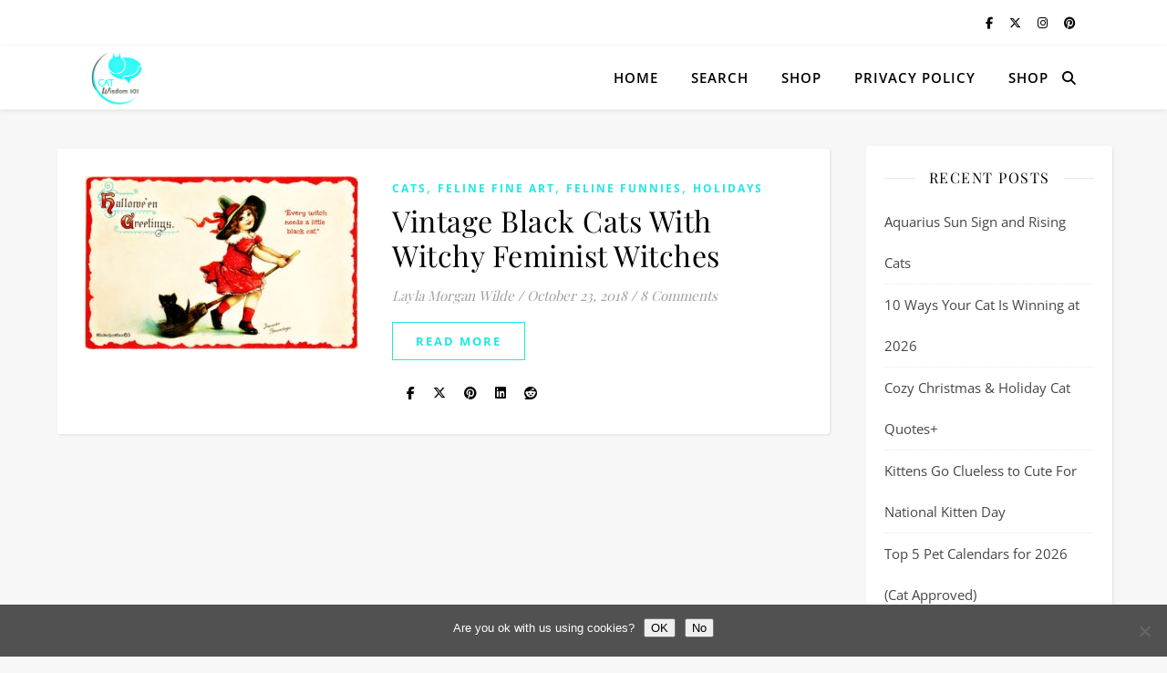

--- FILE ---
content_type: text/html; charset=UTF-8
request_url: https://catwisdom101.com/tag/rumkin-rum-cocktail-witch/
body_size: 21698
content:
<!DOCTYPE html> 
<html dir="ltr" lang="en-US" prefix="og: https://ogp.me/ns#"> 
<head>
<meta charset="UTF-8">
<link rel="preload" href="https://catwisdom101.com/wp-content/cache/fvm/min/1765926298-css582632410781484bdc66fca5ca1f1a298cda50d6bef44dba1469aa7b60b50.css" as="style" media="all" /> 
<link rel="preload" href="https://catwisdom101.com/wp-content/cache/fvm/min/1765926298-css7e1ab402121d2e9d031b792116e5bbfb43933712f08368735843697a1f233.css" as="style" media="all" /> 
<link rel="preload" href="https://catwisdom101.com/wp-content/cache/fvm/min/1765926298-cssb0432a60758d8e06da0c16cfab29a6117008a8107211318a34e0331289b78.css" as="style" media="all" /> 
<link rel="preload" href="https://catwisdom101.com/wp-content/cache/fvm/min/1765926298-csse25bab88e7a480a08647c11844dc0d91dabc8328dba70df88a6292c906431.css" as="style" media="all" /> 
<link rel="preload" href="https://catwisdom101.com/wp-content/cache/fvm/min/1765926298-cssec35f217bedf24d1b6c803af8b9ce294775292dcb883fad969e89d227c315.css" as="style" media="all" /> 
<link rel="preload" href="https://catwisdom101.com/wp-content/cache/fvm/min/1765926298-css49df26b84321813b3bfd0ba2b3f9ae68012355c4b6bbc70511df9b5daeb5a.css" as="style" media="all" /> 
<link rel="preload" href="https://catwisdom101.com/wp-content/cache/fvm/min/1765926298-css2d06df7b829e3948154f60a4786768414ae406f6826821b841f6d9b7c4844.css" as="style" media="all" /> 
<link rel="preload" href="https://catwisdom101.com/wp-content/cache/fvm/min/1765926298-css2b5f9583959ae8a3287caac5d80e9e255cf10e85b871661c2ccf4f18291e8.css" as="style" media="all" /> 
<link rel="preload" href="https://catwisdom101.com/wp-content/cache/fvm/min/1765926298-cssbe4d512d1c909389c01f42bcafd1d861005d625ca1752d117bc0f88aa0852.css" as="style" media="all" /> 
<link rel="preload" href="https://catwisdom101.com/wp-content/cache/fvm/min/1765926298-css4b3c3b8ec309a440800c3709b6fa701c1e79818cff5019cfec2faa012ee8c.css" as="style" media="all" /> 
<link rel="preload" href="https://catwisdom101.com/wp-content/cache/fvm/min/1765926298-css3b6de0ca89729eb0467e347bdf68ccfe0732f27115610d971631f70a511f1.css" as="style" media="all" /> 
<link rel="preload" href="https://catwisdom101.com/wp-content/cache/fvm/min/1765926298-css9df959cd1bc15dcb1122a5b6159bed93797341e034b5470ab273152b45001.css" as="style" media="all" /> 
<link rel="preload" href="https://catwisdom101.com/wp-content/cache/fvm/min/1765926298-css54f322859c48b21ec1fe5fad69712443873846e3bf8e793685ee7d10ace17.css" as="style" media="all" /> 
<link rel="preload" href="https://catwisdom101.com/wp-content/cache/fvm/min/1765926298-cssbe2c56b3da681a28841e9078748415f6b58a04112de416ff7df7ef51cb71b.css" as="style" media="all" /> 
<link rel="preload" href="https://catwisdom101.com/wp-content/cache/fvm/min/1765926298-css01475333888fce5e4aa8eaced6cda9baee11beb41fd000832e474ca69d29d.css" as="style" media="all" /> 
<link rel="preload" href="https://catwisdom101.com/wp-content/cache/fvm/min/1765926298-css963a1ab685bdb996df07fd2c95744e707eaa20ac5f16444ecd684d154eac2.css" as="style" media="all" />
<script data-cfasync="false">if(navigator.userAgent.match(/MSIE|Internet Explorer/i)||navigator.userAgent.match(/Trident\/7\..*?rv:11/i)){var href=document.location.href;if(!href.match(/[?&]iebrowser/)){if(href.indexOf("?")==-1){if(href.indexOf("#")==-1){document.location.href=href+"?iebrowser=1"}else{document.location.href=href.replace("#","?iebrowser=1#")}}else{if(href.indexOf("#")==-1){document.location.href=href+"&iebrowser=1"}else{document.location.href=href.replace("#","&iebrowser=1#")}}}}</script>
<script data-cfasync="false">class FVMLoader{constructor(e){this.triggerEvents=e,this.eventOptions={passive:!0},this.userEventListener=this.triggerListener.bind(this),this.delayedScripts={normal:[],async:[],defer:[]},this.allJQueries=[]}_addUserInteractionListener(e){this.triggerEvents.forEach(t=>window.addEventListener(t,e.userEventListener,e.eventOptions))}_removeUserInteractionListener(e){this.triggerEvents.forEach(t=>window.removeEventListener(t,e.userEventListener,e.eventOptions))}triggerListener(){this._removeUserInteractionListener(this),"loading"===document.readyState?document.addEventListener("DOMContentLoaded",this._loadEverythingNow.bind(this)):this._loadEverythingNow()}async _loadEverythingNow(){this._runAllDelayedCSS(),this._delayEventListeners(),this._delayJQueryReady(this),this._handleDocumentWrite(),this._registerAllDelayedScripts(),await this._loadScriptsFromList(this.delayedScripts.normal),await this._loadScriptsFromList(this.delayedScripts.defer),await this._loadScriptsFromList(this.delayedScripts.async),await this._triggerDOMContentLoaded(),await this._triggerWindowLoad(),window.dispatchEvent(new Event("wpr-allScriptsLoaded"))}_registerAllDelayedScripts(){document.querySelectorAll("script[type=fvmdelay]").forEach(e=>{e.hasAttribute("src")?e.hasAttribute("async")&&!1!==e.async?this.delayedScripts.async.push(e):e.hasAttribute("defer")&&!1!==e.defer||"module"===e.getAttribute("data-type")?this.delayedScripts.defer.push(e):this.delayedScripts.normal.push(e):this.delayedScripts.normal.push(e)})}_runAllDelayedCSS(){document.querySelectorAll("link[rel=fvmdelay]").forEach(e=>{e.setAttribute("rel","stylesheet")})}async _transformScript(e){return await this._requestAnimFrame(),new Promise(t=>{const n=document.createElement("script");let r;[...e.attributes].forEach(e=>{let t=e.nodeName;"type"!==t&&("data-type"===t&&(t="type",r=e.nodeValue),n.setAttribute(t,e.nodeValue))}),e.hasAttribute("src")?(n.addEventListener("load",t),n.addEventListener("error",t)):(n.text=e.text,t()),e.parentNode.replaceChild(n,e)})}async _loadScriptsFromList(e){const t=e.shift();return t?(await this._transformScript(t),this._loadScriptsFromList(e)):Promise.resolve()}_delayEventListeners(){let e={};function t(t,n){!function(t){function n(n){return e[t].eventsToRewrite.indexOf(n)>=0?"wpr-"+n:n}e[t]||(e[t]={originalFunctions:{add:t.addEventListener,remove:t.removeEventListener},eventsToRewrite:[]},t.addEventListener=function(){arguments[0]=n(arguments[0]),e[t].originalFunctions.add.apply(t,arguments)},t.removeEventListener=function(){arguments[0]=n(arguments[0]),e[t].originalFunctions.remove.apply(t,arguments)})}(t),e[t].eventsToRewrite.push(n)}function n(e,t){let n=e[t];Object.defineProperty(e,t,{get:()=>n||function(){},set(r){e["wpr"+t]=n=r}})}t(document,"DOMContentLoaded"),t(window,"DOMContentLoaded"),t(window,"load"),t(window,"pageshow"),t(document,"readystatechange"),n(document,"onreadystatechange"),n(window,"onload"),n(window,"onpageshow")}_delayJQueryReady(e){let t=window.jQuery;Object.defineProperty(window,"jQuery",{get:()=>t,set(n){if(n&&n.fn&&!e.allJQueries.includes(n)){n.fn.ready=n.fn.init.prototype.ready=function(t){e.domReadyFired?t.bind(document)(n):document.addEventListener("DOMContentLoaded2",()=>t.bind(document)(n))};const t=n.fn.on;n.fn.on=n.fn.init.prototype.on=function(){if(this[0]===window){function e(e){return e.split(" ").map(e=>"load"===e||0===e.indexOf("load.")?"wpr-jquery-load":e).join(" ")}"string"==typeof arguments[0]||arguments[0]instanceof String?arguments[0]=e(arguments[0]):"object"==typeof arguments[0]&&Object.keys(arguments[0]).forEach(t=>{delete Object.assign(arguments[0],{[e(t)]:arguments[0][t]})[t]})}return t.apply(this,arguments),this},e.allJQueries.push(n)}t=n}})}async _triggerDOMContentLoaded(){this.domReadyFired=!0,await this._requestAnimFrame(),document.dispatchEvent(new Event("DOMContentLoaded2")),await this._requestAnimFrame(),window.dispatchEvent(new Event("DOMContentLoaded2")),await this._requestAnimFrame(),document.dispatchEvent(new Event("wpr-readystatechange")),await this._requestAnimFrame(),document.wpronreadystatechange&&document.wpronreadystatechange()}async _triggerWindowLoad(){await this._requestAnimFrame(),window.dispatchEvent(new Event("wpr-load")),await this._requestAnimFrame(),window.wpronload&&window.wpronload(),await this._requestAnimFrame(),this.allJQueries.forEach(e=>e(window).trigger("wpr-jquery-load")),window.dispatchEvent(new Event("wpr-pageshow")),await this._requestAnimFrame(),window.wpronpageshow&&window.wpronpageshow()}_handleDocumentWrite(){const e=new Map;document.write=document.writeln=function(t){const n=document.currentScript,r=document.createRange(),i=n.parentElement;let a=e.get(n);void 0===a&&(a=n.nextSibling,e.set(n,a));const s=document.createDocumentFragment();r.setStart(s,0),s.appendChild(r.createContextualFragment(t)),i.insertBefore(s,a)}}async _requestAnimFrame(){return new Promise(e=>requestAnimationFrame(e))}static run(){const e=new FVMLoader(["keydown","mousemove","touchmove","touchstart","touchend","wheel"]);e._addUserInteractionListener(e)}}FVMLoader.run();</script>
<meta name="viewport" content="width=device-width, initial-scale=1.0" /><title>Rumkin rum cocktail witch | Cat Wisdom 101</title>
<meta name="robots" content="max-image-preview:large" />
<link rel="canonical" href="https://catwisdom101.com/tag/rumkin-rum-cocktail-witch/" />
<script type="application/ld+json" class="aioseo-schema">
{"@context":"https:\/\/schema.org","@graph":[{"@type":"BreadcrumbList","@id":"https:\/\/catwisdom101.com\/tag\/rumkin-rum-cocktail-witch\/#breadcrumblist","itemListElement":[{"@type":"ListItem","@id":"https:\/\/catwisdom101.com#listItem","position":1,"name":"Home","item":"https:\/\/catwisdom101.com","nextItem":{"@type":"ListItem","@id":"https:\/\/catwisdom101.com\/tag\/rumkin-rum-cocktail-witch\/#listItem","name":"Rumkin rum cocktail witch"}},{"@type":"ListItem","@id":"https:\/\/catwisdom101.com\/tag\/rumkin-rum-cocktail-witch\/#listItem","position":2,"name":"Rumkin rum cocktail witch","previousItem":{"@type":"ListItem","@id":"https:\/\/catwisdom101.com#listItem","name":"Home"}}]},{"@type":"CollectionPage","@id":"https:\/\/catwisdom101.com\/tag\/rumkin-rum-cocktail-witch\/#collectionpage","url":"https:\/\/catwisdom101.com\/tag\/rumkin-rum-cocktail-witch\/","name":"Rumkin rum cocktail witch | Cat Wisdom 101","inLanguage":"en-US","isPartOf":{"@id":"https:\/\/catwisdom101.com\/#website"},"breadcrumb":{"@id":"https:\/\/catwisdom101.com\/tag\/rumkin-rum-cocktail-witch\/#breadcrumblist"}},{"@type":"Organization","@id":"https:\/\/catwisdom101.com\/#organization","name":"Cat Wisdom 101","description":"Everything Feline Since 2011","url":"https:\/\/catwisdom101.com\/","telephone":"+19146258920","logo":{"@type":"ImageObject","url":"https:\/\/catwisdom101.com\/wp-content\/uploads\/2022\/04\/cropped-logo-cw101-copy.png","@id":"https:\/\/catwisdom101.com\/tag\/rumkin-rum-cocktail-witch\/#organizationLogo","width":512,"height":512},"image":{"@id":"https:\/\/catwisdom101.com\/tag\/rumkin-rum-cocktail-witch\/#organizationLogo"},"sameAs":["https:\/\/facebook.com\/@catwisdom101","https:\/\/x.com\/@catwisdom101","https:\/\/instagram.com\/@catwisdom101","https:\/\/pinterest.com\/@catwisdom101","https:\/\/youtube.com\/@catwisdom101","https:\/\/linkedin.com\/in\/@catwisdom101"]},{"@type":"WebSite","@id":"https:\/\/catwisdom101.com\/#website","url":"https:\/\/catwisdom101.com\/","name":"Cat Wisdom 101","description":"Everything Feline Since 2011","inLanguage":"en-US","publisher":{"@id":"https:\/\/catwisdom101.com\/#organization"}}]}
</script>
<link rel="alternate" type="application/rss+xml" title="Cat Wisdom 101 &raquo; Feed" href="https://catwisdom101.com/feed/" />
<link rel="alternate" type="application/rss+xml" title="Cat Wisdom 101 &raquo; Comments Feed" href="https://catwisdom101.com/comments/feed/" />
<link rel="alternate" type="application/rss+xml" title="Cat Wisdom 101 &raquo; Rumkin rum cocktail witch Tag Feed" href="https://catwisdom101.com/tag/rumkin-rum-cocktail-witch/feed/" /> 
<link rel="profile" href="https://gmpg.org/xfn/11"> 
<style media="all">.lazyload,.lazyloading{max-width:100%}</style> 
<style type="text/css" media="all">.wpautoterms-footer{background-color:#fff;text-align:center}.wpautoterms-footer a{color:#000;font-family:Arial,sans-serif;font-size:14px}.wpautoterms-footer .separator{color:#ccc;font-family:Arial,sans-serif;font-size:14px}</style> 
<style id='wp-img-auto-sizes-contain-inline-css' type='text/css' media="all">img:is([sizes=auto i],[sizes^="auto," i]){contain-intrinsic-size:3000px 1500px}</style> 
<style id='wp-block-library-inline-css' type='text/css' media="all">:root{--wp-block-synced-color:#7a00df;--wp-block-synced-color--rgb:122,0,223;--wp-bound-block-color:var(--wp-block-synced-color);--wp-editor-canvas-background:#ddd;--wp-admin-theme-color:#007cba;--wp-admin-theme-color--rgb:0,124,186;--wp-admin-theme-color-darker-10:#006ba1;--wp-admin-theme-color-darker-10--rgb:0,107,160.5;--wp-admin-theme-color-darker-20:#005a87;--wp-admin-theme-color-darker-20--rgb:0,90,135;--wp-admin-border-width-focus:2px}@media (min-resolution:192dpi){:root{--wp-admin-border-width-focus:1.5px}}.wp-element-button{cursor:pointer}:root .has-very-light-gray-background-color{background-color:#eee}:root .has-very-dark-gray-background-color{background-color:#313131}:root .has-very-light-gray-color{color:#eee}:root .has-very-dark-gray-color{color:#313131}:root .has-vivid-green-cyan-to-vivid-cyan-blue-gradient-background{background:linear-gradient(135deg,#00d084,#0693e3)}:root .has-purple-crush-gradient-background{background:linear-gradient(135deg,#34e2e4,#4721fb 50%,#ab1dfe)}:root .has-hazy-dawn-gradient-background{background:linear-gradient(135deg,#faaca8,#dad0ec)}:root .has-subdued-olive-gradient-background{background:linear-gradient(135deg,#fafae1,#67a671)}:root .has-atomic-cream-gradient-background{background:linear-gradient(135deg,#fdd79a,#004a59)}:root .has-nightshade-gradient-background{background:linear-gradient(135deg,#330968,#31cdcf)}:root .has-midnight-gradient-background{background:linear-gradient(135deg,#020381,#2874fc)}:root{--wp--preset--font-size--normal:16px;--wp--preset--font-size--huge:42px}.has-regular-font-size{font-size:1em}.has-larger-font-size{font-size:2.625em}.has-normal-font-size{font-size:var(--wp--preset--font-size--normal)}.has-huge-font-size{font-size:var(--wp--preset--font-size--huge)}.has-text-align-center{text-align:center}.has-text-align-left{text-align:left}.has-text-align-right{text-align:right}.has-fit-text{white-space:nowrap!important}#end-resizable-editor-section{display:none}.aligncenter{clear:both}.items-justified-left{justify-content:flex-start}.items-justified-center{justify-content:center}.items-justified-right{justify-content:flex-end}.items-justified-space-between{justify-content:space-between}.screen-reader-text{border:0;clip-path:inset(50%);height:1px;margin:-1px;overflow:hidden;padding:0;position:absolute;width:1px;word-wrap:normal!important}.screen-reader-text:focus{background-color:#ddd;clip-path:none;color:#444;display:block;font-size:1em;height:auto;left:5px;line-height:normal;padding:15px 23px 14px;text-decoration:none;top:5px;width:auto;z-index:100000}html :where(.has-border-color){border-style:solid}html :where([style*=border-top-color]){border-top-style:solid}html :where([style*=border-right-color]){border-right-style:solid}html :where([style*=border-bottom-color]){border-bottom-style:solid}html :where([style*=border-left-color]){border-left-style:solid}html :where([style*=border-width]){border-style:solid}html :where([style*=border-top-width]){border-top-style:solid}html :where([style*=border-right-width]){border-right-style:solid}html :where([style*=border-bottom-width]){border-bottom-style:solid}html :where([style*=border-left-width]){border-left-style:solid}html :where(img[class*=wp-image-]){height:auto;max-width:100%}:where(figure){margin:0 0 1em}html :where(.is-position-sticky){--wp-admin--admin-bar--position-offset:var(--wp-admin--admin-bar--height,0px)}@media screen and (max-width:600px){html :where(.is-position-sticky){--wp-admin--admin-bar--position-offset:0px}}</style>
<style id='global-styles-inline-css' type='text/css' media="all">:root{--wp--preset--aspect-ratio--square:1;--wp--preset--aspect-ratio--4-3:4/3;--wp--preset--aspect-ratio--3-4:3/4;--wp--preset--aspect-ratio--3-2:3/2;--wp--preset--aspect-ratio--2-3:2/3;--wp--preset--aspect-ratio--16-9:16/9;--wp--preset--aspect-ratio--9-16:9/16;--wp--preset--color--black:#000000;--wp--preset--color--cyan-bluish-gray:#abb8c3;--wp--preset--color--white:#ffffff;--wp--preset--color--pale-pink:#f78da7;--wp--preset--color--vivid-red:#cf2e2e;--wp--preset--color--luminous-vivid-orange:#ff6900;--wp--preset--color--luminous-vivid-amber:#fcb900;--wp--preset--color--light-green-cyan:#7bdcb5;--wp--preset--color--vivid-green-cyan:#00d084;--wp--preset--color--pale-cyan-blue:#8ed1fc;--wp--preset--color--vivid-cyan-blue:#0693e3;--wp--preset--color--vivid-purple:#9b51e0;--wp--preset--gradient--vivid-cyan-blue-to-vivid-purple:linear-gradient(135deg,rgb(6,147,227) 0%,rgb(155,81,224) 100%);--wp--preset--gradient--light-green-cyan-to-vivid-green-cyan:linear-gradient(135deg,rgb(122,220,180) 0%,rgb(0,208,130) 100%);--wp--preset--gradient--luminous-vivid-amber-to-luminous-vivid-orange:linear-gradient(135deg,rgb(252,185,0) 0%,rgb(255,105,0) 100%);--wp--preset--gradient--luminous-vivid-orange-to-vivid-red:linear-gradient(135deg,rgb(255,105,0) 0%,rgb(207,46,46) 100%);--wp--preset--gradient--very-light-gray-to-cyan-bluish-gray:linear-gradient(135deg,rgb(238,238,238) 0%,rgb(169,184,195) 100%);--wp--preset--gradient--cool-to-warm-spectrum:linear-gradient(135deg,rgb(74,234,220) 0%,rgb(151,120,209) 20%,rgb(207,42,186) 40%,rgb(238,44,130) 60%,rgb(251,105,98) 80%,rgb(254,248,76) 100%);--wp--preset--gradient--blush-light-purple:linear-gradient(135deg,rgb(255,206,236) 0%,rgb(152,150,240) 100%);--wp--preset--gradient--blush-bordeaux:linear-gradient(135deg,rgb(254,205,165) 0%,rgb(254,45,45) 50%,rgb(107,0,62) 100%);--wp--preset--gradient--luminous-dusk:linear-gradient(135deg,rgb(255,203,112) 0%,rgb(199,81,192) 50%,rgb(65,88,208) 100%);--wp--preset--gradient--pale-ocean:linear-gradient(135deg,rgb(255,245,203) 0%,rgb(182,227,212) 50%,rgb(51,167,181) 100%);--wp--preset--gradient--electric-grass:linear-gradient(135deg,rgb(202,248,128) 0%,rgb(113,206,126) 100%);--wp--preset--gradient--midnight:linear-gradient(135deg,rgb(2,3,129) 0%,rgb(40,116,252) 100%);--wp--preset--font-size--small:13px;--wp--preset--font-size--medium:20px;--wp--preset--font-size--large:36px;--wp--preset--font-size--x-large:42px;--wp--preset--spacing--20:0.44rem;--wp--preset--spacing--30:0.67rem;--wp--preset--spacing--40:1rem;--wp--preset--spacing--50:1.5rem;--wp--preset--spacing--60:2.25rem;--wp--preset--spacing--70:3.38rem;--wp--preset--spacing--80:5.06rem;--wp--preset--shadow--natural:6px 6px 9px rgba(0, 0, 0, 0.2);--wp--preset--shadow--deep:12px 12px 50px rgba(0, 0, 0, 0.4);--wp--preset--shadow--sharp:6px 6px 0px rgba(0, 0, 0, 0.2);--wp--preset--shadow--outlined:6px 6px 0px -3px rgb(255, 255, 255), 6px 6px rgb(0, 0, 0);--wp--preset--shadow--crisp:6px 6px 0px rgb(0, 0, 0)}:root :where(.is-layout-flow)>:first-child{margin-block-start:0}:root :where(.is-layout-flow)>:last-child{margin-block-end:0}:root :where(.is-layout-flow)>*{margin-block-start:24px;margin-block-end:0}:root :where(.is-layout-constrained)>:first-child{margin-block-start:0}:root :where(.is-layout-constrained)>:last-child{margin-block-end:0}:root :where(.is-layout-constrained)>*{margin-block-start:24px;margin-block-end:0}:root :where(.is-layout-flex){gap:24px}:root :where(.is-layout-grid){gap:24px}body .is-layout-flex{display:flex}.is-layout-flex{flex-wrap:wrap;align-items:center}.is-layout-flex>:is(*,div){margin:0}body .is-layout-grid{display:grid}.is-layout-grid>:is(*,div){margin:0}.has-black-color{color:var(--wp--preset--color--black)!important}.has-cyan-bluish-gray-color{color:var(--wp--preset--color--cyan-bluish-gray)!important}.has-white-color{color:var(--wp--preset--color--white)!important}.has-pale-pink-color{color:var(--wp--preset--color--pale-pink)!important}.has-vivid-red-color{color:var(--wp--preset--color--vivid-red)!important}.has-luminous-vivid-orange-color{color:var(--wp--preset--color--luminous-vivid-orange)!important}.has-luminous-vivid-amber-color{color:var(--wp--preset--color--luminous-vivid-amber)!important}.has-light-green-cyan-color{color:var(--wp--preset--color--light-green-cyan)!important}.has-vivid-green-cyan-color{color:var(--wp--preset--color--vivid-green-cyan)!important}.has-pale-cyan-blue-color{color:var(--wp--preset--color--pale-cyan-blue)!important}.has-vivid-cyan-blue-color{color:var(--wp--preset--color--vivid-cyan-blue)!important}.has-vivid-purple-color{color:var(--wp--preset--color--vivid-purple)!important}.has-black-background-color{background-color:var(--wp--preset--color--black)!important}.has-cyan-bluish-gray-background-color{background-color:var(--wp--preset--color--cyan-bluish-gray)!important}.has-white-background-color{background-color:var(--wp--preset--color--white)!important}.has-pale-pink-background-color{background-color:var(--wp--preset--color--pale-pink)!important}.has-vivid-red-background-color{background-color:var(--wp--preset--color--vivid-red)!important}.has-luminous-vivid-orange-background-color{background-color:var(--wp--preset--color--luminous-vivid-orange)!important}.has-luminous-vivid-amber-background-color{background-color:var(--wp--preset--color--luminous-vivid-amber)!important}.has-light-green-cyan-background-color{background-color:var(--wp--preset--color--light-green-cyan)!important}.has-vivid-green-cyan-background-color{background-color:var(--wp--preset--color--vivid-green-cyan)!important}.has-pale-cyan-blue-background-color{background-color:var(--wp--preset--color--pale-cyan-blue)!important}.has-vivid-cyan-blue-background-color{background-color:var(--wp--preset--color--vivid-cyan-blue)!important}.has-vivid-purple-background-color{background-color:var(--wp--preset--color--vivid-purple)!important}.has-black-border-color{border-color:var(--wp--preset--color--black)!important}.has-cyan-bluish-gray-border-color{border-color:var(--wp--preset--color--cyan-bluish-gray)!important}.has-white-border-color{border-color:var(--wp--preset--color--white)!important}.has-pale-pink-border-color{border-color:var(--wp--preset--color--pale-pink)!important}.has-vivid-red-border-color{border-color:var(--wp--preset--color--vivid-red)!important}.has-luminous-vivid-orange-border-color{border-color:var(--wp--preset--color--luminous-vivid-orange)!important}.has-luminous-vivid-amber-border-color{border-color:var(--wp--preset--color--luminous-vivid-amber)!important}.has-light-green-cyan-border-color{border-color:var(--wp--preset--color--light-green-cyan)!important}.has-vivid-green-cyan-border-color{border-color:var(--wp--preset--color--vivid-green-cyan)!important}.has-pale-cyan-blue-border-color{border-color:var(--wp--preset--color--pale-cyan-blue)!important}.has-vivid-cyan-blue-border-color{border-color:var(--wp--preset--color--vivid-cyan-blue)!important}.has-vivid-purple-border-color{border-color:var(--wp--preset--color--vivid-purple)!important}.has-vivid-cyan-blue-to-vivid-purple-gradient-background{background:var(--wp--preset--gradient--vivid-cyan-blue-to-vivid-purple)!important}.has-light-green-cyan-to-vivid-green-cyan-gradient-background{background:var(--wp--preset--gradient--light-green-cyan-to-vivid-green-cyan)!important}.has-luminous-vivid-amber-to-luminous-vivid-orange-gradient-background{background:var(--wp--preset--gradient--luminous-vivid-amber-to-luminous-vivid-orange)!important}.has-luminous-vivid-orange-to-vivid-red-gradient-background{background:var(--wp--preset--gradient--luminous-vivid-orange-to-vivid-red)!important}.has-very-light-gray-to-cyan-bluish-gray-gradient-background{background:var(--wp--preset--gradient--very-light-gray-to-cyan-bluish-gray)!important}.has-cool-to-warm-spectrum-gradient-background{background:var(--wp--preset--gradient--cool-to-warm-spectrum)!important}.has-blush-light-purple-gradient-background{background:var(--wp--preset--gradient--blush-light-purple)!important}.has-blush-bordeaux-gradient-background{background:var(--wp--preset--gradient--blush-bordeaux)!important}.has-luminous-dusk-gradient-background{background:var(--wp--preset--gradient--luminous-dusk)!important}.has-pale-ocean-gradient-background{background:var(--wp--preset--gradient--pale-ocean)!important}.has-electric-grass-gradient-background{background:var(--wp--preset--gradient--electric-grass)!important}.has-midnight-gradient-background{background:var(--wp--preset--gradient--midnight)!important}.has-small-font-size{font-size:var(--wp--preset--font-size--small)!important}.has-medium-font-size{font-size:var(--wp--preset--font-size--medium)!important}.has-large-font-size{font-size:var(--wp--preset--font-size--large)!important}.has-x-large-font-size{font-size:var(--wp--preset--font-size--x-large)!important}</style> 
<style id='classic-theme-styles-inline-css' type='text/css' media="all">/*! This file is auto-generated */ .wp-block-button__link{color:#fff;background-color:#32373c;border-radius:9999px;box-shadow:none;text-decoration:none;padding:calc(.667em + 2px) calc(1.333em + 2px);font-size:1.125em}.wp-block-file__button{background:#32373c;color:#fff;text-decoration:none}</style> 
<link rel='stylesheet' id='wpautoterms_css-css' href='https://catwisdom101.com/wp-content/cache/fvm/min/1765926298-css582632410781484bdc66fca5ca1f1a298cda50d6bef44dba1469aa7b60b50.css' type='text/css' media='all' /> 
<link rel='stylesheet' id='cookie-notice-front-css' href='https://catwisdom101.com/wp-content/cache/fvm/min/1765926298-css7e1ab402121d2e9d031b792116e5bbfb43933712f08368735843697a1f233.css' type='text/css' media='all' /> 
<link rel='stylesheet' id='wpos-slick-style-css' href='https://catwisdom101.com/wp-content/cache/fvm/min/1765926298-cssb0432a60758d8e06da0c16cfab29a6117008a8107211318a34e0331289b78.css' type='text/css' media='all' /> 
<link rel='stylesheet' id='wtpsw-public-style-css' href='https://catwisdom101.com/wp-content/cache/fvm/min/1765926298-csse25bab88e7a480a08647c11844dc0d91dabc8328dba70df88a6292c906431.css' type='text/css' media='all' /> 
<link rel='stylesheet' id='wp-components-css' href='https://catwisdom101.com/wp-content/cache/fvm/min/1765926298-cssec35f217bedf24d1b6c803af8b9ce294775292dcb883fad969e89d227c315.css' type='text/css' media='all' /> 
<link rel='stylesheet' id='godaddy-styles-css' href='https://catwisdom101.com/wp-content/cache/fvm/min/1765926298-css49df26b84321813b3bfd0ba2b3f9ae68012355c4b6bbc70511df9b5daeb5a.css' type='text/css' media='all' /> 
<link rel='stylesheet' id='ashe-style-css' href='https://catwisdom101.com/wp-content/cache/fvm/min/1765926298-css2d06df7b829e3948154f60a4786768414ae406f6826821b841f6d9b7c4844.css' type='text/css' media='all' /> 
<link rel='stylesheet' id='fontawesome-css' href='https://catwisdom101.com/wp-content/cache/fvm/min/1765926298-css2b5f9583959ae8a3287caac5d80e9e255cf10e85b871661c2ccf4f18291e8.css' type='text/css' media='all' /> 
<link rel='stylesheet' id='fontello-css' href='https://catwisdom101.com/wp-content/cache/fvm/min/1765926298-cssbe4d512d1c909389c01f42bcafd1d861005d625ca1752d117bc0f88aa0852.css' type='text/css' media='all' /> 
<link rel='stylesheet' id='slick-css' href='https://catwisdom101.com/wp-content/cache/fvm/min/1765926298-css4b3c3b8ec309a440800c3709b6fa701c1e79818cff5019cfec2faa012ee8c.css' type='text/css' media='all' /> 
<link rel='stylesheet' id='scrollbar-css' href='https://catwisdom101.com/wp-content/cache/fvm/min/1765926298-css3b6de0ca89729eb0467e347bdf68ccfe0732f27115610d971631f70a511f1.css' type='text/css' media='all' /> 
<link rel='stylesheet' id='ashe-responsive-css' href='https://catwisdom101.com/wp-content/cache/fvm/min/1765926298-css9df959cd1bc15dcb1122a5b6159bed93797341e034b5470ab273152b45001.css' type='text/css' media='all' /> 
<link rel='stylesheet' id='ashe-playfair-font-css' href='https://catwisdom101.com/wp-content/cache/fvm/min/1765926298-css54f322859c48b21ec1fe5fad69712443873846e3bf8e793685ee7d10ace17.css' type='text/css' media='all' /> 
<link rel='stylesheet' id='ashe-opensans-font-css' href='https://catwisdom101.com/wp-content/cache/fvm/min/1765926298-cssbe2c56b3da681a28841e9078748415f6b58a04112de416ff7df7ef51cb71b.css' type='text/css' media='all' /> 
<link rel='stylesheet' id='ashe-kalam-font-css' href='https://catwisdom101.com/wp-content/cache/fvm/min/1765926298-css01475333888fce5e4aa8eaced6cda9baee11beb41fd000832e474ca69d29d.css' type='text/css' media='all' /> 
<link rel='stylesheet' id='addtoany-css' href='https://catwisdom101.com/wp-content/cache/fvm/min/1765926298-css963a1ab685bdb996df07fd2c95744e707eaa20ac5f16444ecd684d154eac2.css' type='text/css' media='all' /> 
<style id='addtoany-inline-css' type='text/css' media="all">@media screen and (min-width:981px){.a2a_floating_style.a2a_default_style{display:none}}</style> 
<script type="text/javascript" src="https://catwisdom101.com/wp-includes/js/jquery/jquery.min.js?ver=3.7.1" id="jquery-core-js"></script>
<script type="text/javascript" src="https://catwisdom101.com/wp-includes/js/jquery/jquery-migrate.min.js?ver=3.4.1" id="jquery-migrate-js"></script>
<script type="text/javascript" src="https://catwisdom101.com/wp-includes/js/dist/dom-ready.min.js?ver=f77871ff7694fffea381" id="wp-dom-ready-js"></script>
<script type="text/javascript" src="https://catwisdom101.com/wp-content/plugins/auto-terms-of-service-and-privacy-policy/js/base.js?ver=3.0.4" id="wpautoterms_base-js"></script>
<script type="text/javascript" id="addtoany-core-js-before">
/* <![CDATA[ */
window.a2a_config=window.a2a_config||{};a2a_config.callbacks=[];a2a_config.overlays=[];a2a_config.templates={};
a2a_config.callbacks.push({ready: function(){var d=document;function a(){var c,e=d.createElement("div");e.innerHTML="<div class=\"a2a_kit a2a_kit_size_32 a2a_floating_style a2a_vertical_style\" data-a2a-scroll-show=\"100,100\" style=\"margin-left:-64px;top:100px;background-color:transparent;\"><a class=\"a2a_button_reddit\"><\/a><a class=\"a2a_button_linkedin\"><\/a><a class=\"a2a_button_facebook\"><\/a><a class=\"a2a_dd addtoany_share_save addtoany_share\" href=\"https:\/\/www.addtoany.com\/share\"><\/a><\/div><div class=\"a2a_kit a2a_kit_size_32 a2a_floating_style a2a_default_style\" style=\"bottom:0px;right:0px;background-color:transparent;\"><a class=\"a2a_button_reddit\"><\/a><a class=\"a2a_button_linkedin\"><\/a><a class=\"a2a_button_facebook\"><\/a><a class=\"a2a_dd addtoany_share_save addtoany_share\" href=\"https:\/\/www.addtoany.com\/share\"><\/a><\/div>";c=d.querySelector("main, [role=\"main\"], article, .status-publish");if(c)c.appendChild(e.firstChild);a2a.init("page");}if("loading"!==d.readyState)a();else d.addEventListener("DOMContentLoaded",a,false);}});
//# sourceURL=addtoany-core-js-before
/* ]]> */
</script>
<script type="text/javascript" defer src="https://static.addtoany.com/menu/page.js" id="addtoany-core-js"></script>
<script type="text/javascript" defer src="https://catwisdom101.com/wp-content/plugins/add-to-any/addtoany.min.js?ver=1.1" id="addtoany-jquery-js"></script>
<script async src="https://www.googletagmanager.com/gtag/js?id=UA-42928993-3"></script>
<script>
window.dataLayer = window.dataLayer || [];
function gtag(){dataLayer.push(arguments);}
gtag('js', new Date());
<meta name="p:domain_verify" content="dc8f215fa92d8a28cf16be2e7ab2177d"/>  gtag('config', 'UA-42928993-3');</script>
<script id="wpcp_disable_selection" type="text/javascript">
var image_save_msg='You are not allowed to save images!';
var no_menu_msg='Context Menu disabled!';
var smessage = "Content is copyright protected !!";
function disableEnterKey(e)
{
var elemtype = e.target.tagName;
elemtype = elemtype.toUpperCase();
if (elemtype == "TEXT" || elemtype == "TEXTAREA" || elemtype == "INPUT" || elemtype == "PASSWORD" || elemtype == "SELECT" || elemtype == "OPTION" || elemtype == "EMBED")
{
elemtype = 'TEXT';
}
if (e.ctrlKey){
var key;
if(window.event)
key = window.event.keyCode;     //IE
else
key = e.which;     //firefox (97)
//if (key != 17) alert(key);
if (elemtype!= 'TEXT' && (key == 97 || key == 65 || key == 67 || key == 99 || key == 88 || key == 120 || key == 26 || key == 85  || key == 86 || key == 83 || key == 43 || key == 73))
{
if(wccp_free_iscontenteditable(e)) return true;
show_wpcp_message('You are not allowed to copy content or view source');
return false;
}else
return true;
}
}
/*For contenteditable tags*/
function wccp_free_iscontenteditable(e)
{
var e = e || window.event; // also there is no e.target property in IE. instead IE uses window.event.srcElement
var target = e.target || e.srcElement;
var elemtype = e.target.nodeName;
elemtype = elemtype.toUpperCase();
var iscontenteditable = "false";
if(typeof target.getAttribute!="undefined" ) iscontenteditable = target.getAttribute("contenteditable"); // Return true or false as string
var iscontenteditable2 = false;
if(typeof target.isContentEditable!="undefined" ) iscontenteditable2 = target.isContentEditable; // Return true or false as boolean
if(target.parentElement.isContentEditable) iscontenteditable2 = true;
if (iscontenteditable == "true" || iscontenteditable2 == true)
{
if(typeof target.style!="undefined" ) target.style.cursor = "text";
return true;
}
}
////////////////////////////////////
function disable_copy(e)
{	
var e = e || window.event; // also there is no e.target property in IE. instead IE uses window.event.srcElement
var elemtype = e.target.tagName;
elemtype = elemtype.toUpperCase();
if (elemtype == "TEXT" || elemtype == "TEXTAREA" || elemtype == "INPUT" || elemtype == "PASSWORD" || elemtype == "SELECT" || elemtype == "OPTION" || elemtype == "EMBED")
{
elemtype = 'TEXT';
}
if(wccp_free_iscontenteditable(e)) return true;
var isSafari = /Safari/.test(navigator.userAgent) && /Apple Computer/.test(navigator.vendor);
var checker_IMG = '';
if (elemtype == "IMG" && checker_IMG == 'checked' && e.detail >= 2) {show_wpcp_message(alertMsg_IMG);return false;}
if (elemtype != "TEXT")
{
if (smessage !== "" && e.detail == 2)
show_wpcp_message(smessage);
if (isSafari)
return true;
else
return false;
}	
}
//////////////////////////////////////////
function disable_copy_ie()
{
var e = e || window.event;
var elemtype = window.event.srcElement.nodeName;
elemtype = elemtype.toUpperCase();
if(wccp_free_iscontenteditable(e)) return true;
if (elemtype == "IMG") {show_wpcp_message(alertMsg_IMG);return false;}
if (elemtype != "TEXT" && elemtype != "TEXTAREA" && elemtype != "INPUT" && elemtype != "PASSWORD" && elemtype != "SELECT" && elemtype != "OPTION" && elemtype != "EMBED")
{
return false;
}
}	
function reEnable()
{
return true;
}
document.onkeydown = disableEnterKey;
document.onselectstart = disable_copy_ie;
if(navigator.userAgent.indexOf('MSIE')==-1)
{
document.onmousedown = disable_copy;
document.onclick = reEnable;
}
function disableSelection(target)
{
//For IE This code will work
if (typeof target.onselectstart!="undefined")
target.onselectstart = disable_copy_ie;
//For Firefox This code will work
else if (typeof target.style.MozUserSelect!="undefined")
{target.style.MozUserSelect="none";}
//All other  (ie: Opera) This code will work
else
target.onmousedown=function(){return false}
target.style.cursor = "default";
}
//Calling the JS function directly just after body load
window.onload = function(){disableSelection(document.body);};
//////////////////special for safari Start////////////////
var onlongtouch;
var timer;
var touchduration = 1000; //length of time we want the user to touch before we do something
var elemtype = "";
function touchstart(e) {
var e = e || window.event;
// also there is no e.target property in IE.
// instead IE uses window.event.srcElement
var target = e.target || e.srcElement;
elemtype = window.event.srcElement.nodeName;
elemtype = elemtype.toUpperCase();
if(!wccp_pro_is_passive()) e.preventDefault();
if (!timer) {
timer = setTimeout(onlongtouch, touchduration);
}
}
function touchend() {
//stops short touches from firing the event
if (timer) {
clearTimeout(timer);
timer = null;
}
onlongtouch();
}
onlongtouch = function(e) { //this will clear the current selection if anything selected
if (elemtype != "TEXT" && elemtype != "TEXTAREA" && elemtype != "INPUT" && elemtype != "PASSWORD" && elemtype != "SELECT" && elemtype != "EMBED" && elemtype != "OPTION")	
{
if (window.getSelection) {
if (window.getSelection().empty) {  // Chrome
window.getSelection().empty();
} else if (window.getSelection().removeAllRanges) {  // Firefox
window.getSelection().removeAllRanges();
}
} else if (document.selection) {  // IE?
document.selection.empty();
}
return false;
}
};
document.addEventListener("DOMContentLoaded", function(event) { 
window.addEventListener("touchstart", touchstart, false);
window.addEventListener("touchend", touchend, false);
});
function wccp_pro_is_passive() {
var cold = false,
hike = function() {};
try {
const object1 = {};
var aid = Object.defineProperty(object1, 'passive', {
get() {cold = true}
});
window.addEventListener('test', hike, aid);
window.removeEventListener('test', hike, aid);
} catch (e) {}
return cold;
}
/*special for safari End*/
</script>
<script id="wpcp_disable_Right_Click" type="text/javascript">
document.ondragstart = function() { return false;}
function nocontext(e) {
return false;
}
document.oncontextmenu = nocontext;
</script>
<style media="all">.unselectable{-moz-user-select:none;-webkit-user-select:none;cursor:default}html{-webkit-touch-callout:none;-webkit-user-select:none;-khtml-user-select:none;-moz-user-select:none;-ms-user-select:none;user-select:none;-webkit-tap-highlight-color:rgba(0,0,0,0)}</style> 
<script id="wpcp_css_disable_selection" type="text/javascript">
var e = document.getElementsByTagName('body')[0];
if(e)
{
e.setAttribute('unselectable',"on");
}
</script>
<script type="text/javascript" src="//catwisdom101.com/?wordfence_syncAttackData=1769646784.3591" async></script>
<script>
document.documentElement.className = document.documentElement.className.replace('no-js', 'js');
</script>
<style media="all">.no-js img.lazyload{display:none}figure.wp-block-image img.lazyloading{min-width:150px}.lazyload,.lazyloading{--smush-placeholder-width:100px;--smush-placeholder-aspect-ratio:1/1;width:var(--smush-image-width,var(--smush-placeholder-width))!important;aspect-ratio:var(--smush-image-aspect-ratio,var(--smush-placeholder-aspect-ratio))!important}.lazyload,.lazyloading{opacity:0}.lazyloaded{opacity:1;transition:opacity 400ms;transition-delay:0ms}</style> 
<style id="ashe_dynamic_css" media="all">#top-bar{background-color:#fff}#top-bar a{color:#000}#top-bar a:hover,#top-bar li.current-menu-item>a,#top-bar li.current-menu-ancestor>a,#top-bar .sub-menu li.current-menu-item>a,#top-bar .sub-menu li.current-menu-ancestor>a{color:#20e8e1}#top-menu .sub-menu,#top-menu .sub-menu a{background-color:#fff;border-color:rgba(0,0,0,.05)}@media screen and (max-width:979px){.top-bar-socials{float:none!important}.top-bar-socials a{line-height:40px!important}}.header-logo a,.site-description{color:#111}.entry-header{background-color:#fff}#main-nav{background-color:#fff;box-shadow:0 1px 5px rgba(0,0,0,.1)}#featured-links h6{background-color:rgba(255,255,255,.85);color:#000}#main-nav a,#main-nav i,#main-nav #s{color:#000}.main-nav-sidebar span,.sidebar-alt-close-btn span{background-color:#000}#main-nav a:hover,#main-nav i:hover,#main-nav li.current-menu-item>a,#main-nav li.current-menu-ancestor>a,#main-nav .sub-menu li.current-menu-item>a,#main-nav .sub-menu li.current-menu-ancestor>a{color:#20e8e1}.main-nav-sidebar:hover span{background-color:#20e8e1}#main-menu .sub-menu,#main-menu .sub-menu a{background-color:#fff;border-color:rgba(0,0,0,.05)}#main-nav #s{background-color:#fff}#main-nav #s::-webkit-input-placeholder{color:rgba(0,0,0,.7)}#main-nav #s::-moz-placeholder{color:rgba(0,0,0,.7)}#main-nav #s:-ms-input-placeholder{color:rgba(0,0,0,.7)}#main-nav #s:-moz-placeholder{color:rgba(0,0,0,.7)}.sidebar-alt,#featured-links,.main-content,.featured-slider-area,.page-content select,.page-content input,.page-content textarea{background-color:#fff}.page-content,.page-content select,.page-content input,.page-content textarea,.page-content .post-author a,.page-content .ashe-widget a,.page-content .comment-author{color:#464646}.page-content h1,.page-content h2,.page-content h3,.page-content h4,.page-content h5,.page-content h6,.page-content .post-title a,.page-content .author-description h4 a,.page-content .related-posts h4 a,.page-content .blog-pagination .previous-page a,.page-content .blog-pagination .next-page a,blockquote,.page-content .post-share a{color:#030303}.page-content .post-title a:hover{color:rgba(3,3,3,.75)}.page-content .post-date,.page-content .post-comments,.page-content .post-author,.page-content [data-layout*="list"] .post-author a,.page-content .related-post-date,.page-content .comment-meta a,.page-content .author-share a,.page-content .post-tags a,.page-content .tagcloud a,.widget_categories li,.widget_archive li,.ahse-subscribe-box p,.rpwwt-post-author,.rpwwt-post-categories,.rpwwt-post-date,.rpwwt-post-comments-number{color:#a1a1a1}.page-content input::-webkit-input-placeholder{color:#a1a1a1}.page-content input::-moz-placeholder{color:#a1a1a1}.page-content input:-ms-input-placeholder{color:#a1a1a1}.page-content input:-moz-placeholder{color:#a1a1a1}a,.post-categories,.page-content .ashe-widget.widget_text a{color:#20e8e1}.ps-container>.ps-scrollbar-y-rail>.ps-scrollbar-y{background:#20e8e1}a:not(.header-logo-a):hover{color:rgba(32,232,225,.8)}blockquote{border-color:#20e8e1}::-moz-selection{color:#fff;background:#20e8e1}::selection{color:#fff;background:#20e8e1}.page-content .post-footer,[data-layout*="list"] .blog-grid>li,.page-content .author-description,.page-content .related-posts,.page-content .entry-comments,.page-content .ashe-widget li,.page-content #wp-calendar,.page-content #wp-calendar caption,.page-content #wp-calendar tbody td,.page-content .widget_nav_menu li a,.page-content .tagcloud a,.page-content select,.page-content input,.page-content textarea,.widget-title h2:before,.widget-title h2:after,.post-tags a,.gallery-caption,.wp-caption-text,table tr,table th,table td,pre,.category-description{border-color:#e8e8e8}hr{background-color:#e8e8e8}.widget_search i,.widget_search #searchsubmit,.wp-block-search button,.single-navigation i,.page-content .submit,.page-content .blog-pagination.numeric a,.page-content .blog-pagination.load-more a,.page-content .ashe-subscribe-box input[type="submit"],.page-content .widget_wysija input[type="submit"],.page-content .post-password-form input[type="submit"],.page-content .wpcf7 [type="submit"]{color:#fff;background-color:#333}.single-navigation i:hover,.page-content .submit:hover,.ashe-boxed-style .page-content .submit:hover,.page-content .blog-pagination.numeric a:hover,.ashe-boxed-style .page-content .blog-pagination.numeric a:hover,.page-content .blog-pagination.numeric span,.page-content .blog-pagination.load-more a:hover,.page-content .ashe-subscribe-box input[type="submit"]:hover,.page-content .widget_wysija input[type="submit"]:hover,.page-content .post-password-form input[type="submit"]:hover,.page-content .wpcf7 [type="submit"]:hover{color:#fff;background-color:#20e8e1}.image-overlay,#infscr-loading,.page-content h4.image-overlay{color:#fff;background-color:rgba(73,73,73,.3)}.image-overlay a,.post-slider .prev-arrow,.post-slider .next-arrow,.page-content .image-overlay a,#featured-slider .slick-arrow,#featured-slider .slider-dots{color:#fff}.slide-caption{background:rgba(255,255,255,.95)}#featured-slider .slick-active{background:#fff}#page-footer,#page-footer select,#page-footer input,#page-footer textarea{background-color:#f6f6f6;color:#333}#page-footer,#page-footer a,#page-footer select,#page-footer input,#page-footer textarea{color:#333}#page-footer #s::-webkit-input-placeholder{color:#333}#page-footer #s::-moz-placeholder{color:#333}#page-footer #s:-ms-input-placeholder{color:#333}#page-footer #s:-moz-placeholder{color:#333}#page-footer h1,#page-footer h2,#page-footer h3,#page-footer h4,#page-footer h5,#page-footer h6{color:#111}#page-footer a:hover{color:#20e8e1}#page-footer a,#page-footer .ashe-widget li,#page-footer #wp-calendar,#page-footer #wp-calendar caption,#page-footer #wp-calendar tbody td,#page-footer .widget_nav_menu li a,#page-footer select,#page-footer input,#page-footer textarea,#page-footer .widget-title h2:before,#page-footer .widget-title h2:after,.footer-widgets{border-color:#e0dbdb}#page-footer hr{background-color:#e0dbdb}.ashe-preloader-wrap{background-color:#fff}.header-logo a{font-family:'Kalam'}#top-menu li a{font-family:'Open Sans'}#main-menu li a{font-family:'Open Sans'}#mobile-menu li,.mobile-menu-btn a{font-family:'Open Sans'}#top-menu li a,#main-menu li a,#mobile-menu li,.mobile-menu-btn a{text-transform:uppercase}.boxed-wrapper{max-width:1160px}.sidebar-alt{max-width:340px;left:-340px;padding:85px 35px 0}.sidebar-left,.sidebar-right{width:307px}.main-container{width:calc(100% - 307px);width:-webkit-calc(100% - 307px)}#top-bar>div,#main-nav>div,#featured-links,.main-content,.page-footer-inner,.featured-slider-area.boxed-wrapper{padding-left:40px;padding-right:40px}[data-layout*="list"] .blog-grid .has-post-thumbnail .post-media{float:left;max-width:300px;width:100%}[data-layout*="list"] .blog-grid .has-post-thumbnail .post-media img{width:100%}[data-layout*="list"] .blog-grid .has-post-thumbnail .post-content-wrap{width:calc(100% - 300px);width:-webkit-calc(100% - 300px);float:left;padding-left:37px}[data-layout*="list"] .blog-grid>li{padding-bottom:39px}[data-layout*="list"] .blog-grid>li{margin-bottom:39px}[data-layout*="list"] .blog-grid .post-header,[data-layout*="list"] .blog-grid .read-more{text-align:left}#top-menu{float:left}.top-bar-socials{float:right}.entry-header{height:500px;background-image:url(https://catwisdom101.com/wp-content/uploads/2023/02/Cat-Wisdom-101-LMWilde-2.png);background-size:cover}.entry-header{background-position:center center}.logo-img{max-width:80px}.mini-logo a{max-width:60px}.header-logo a:not(.logo-img),.site-description{display:none}#main-nav{text-align:right}.main-nav-sidebar,.mini-logo{float:left;margin-right:15px}.main-nav-icons{float:right;margin-left:15px}#featured-links .featured-link{margin-right:20px}#featured-links .featured-link:last-of-type{margin-right:0}#featured-links .featured-link{width:calc((100% - 0px) / 1 - 1px);width:-webkit-calc((100% - 0px) / 1- 1px)}.featured-link:nth-child(3) .cv-inner{display:none}.blog-grid>li{width:100%;margin-bottom:30px}.sidebar-right{padding-left:37px}.footer-widgets>.ashe-widget{width:30%;margin-right:5%}.footer-widgets>.ashe-widget:nth-child(3n+3){margin-right:0}.footer-widgets>.ashe-widget:nth-child(3n+4){clear:both}.copyright-info{float:right}.footer-socials{float:left}.woocommerce div.product .stock,.woocommerce div.product p.price,.woocommerce div.product span.price,.woocommerce ul.products li.product .price,.woocommerce-Reviews .woocommerce-review__author,.woocommerce form .form-row .required,.woocommerce form .form-row.woocommerce-invalid label,.woocommerce .page-content div.product .woocommerce-tabs ul.tabs li a{color:#464646}.woocommerce a.remove:hover{color:#464646!important}.woocommerce a.remove,.woocommerce .product_meta,.page-content .woocommerce-breadcrumb,.page-content .woocommerce-review-link,.page-content .woocommerce-breadcrumb a,.page-content .woocommerce-MyAccount-navigation-link a,.woocommerce .woocommerce-info:before,.woocommerce .page-content .woocommerce-result-count,.woocommerce-page .page-content .woocommerce-result-count,.woocommerce-Reviews .woocommerce-review__published-date,.woocommerce .product_list_widget .quantity,.woocommerce .widget_products .amount,.woocommerce .widget_price_filter .price_slider_amount,.woocommerce .widget_recently_viewed_products .amount,.woocommerce .widget_top_rated_products .amount,.woocommerce .widget_recent_reviews .reviewer{color:#a1a1a1}.woocommerce a.remove{color:#a1a1a1!important}p.demo_store,.woocommerce-store-notice,.woocommerce span.onsale{background-color:#20e8e1}.woocommerce .star-rating::before,.woocommerce .star-rating span::before,.woocommerce .page-content ul.products li.product .button,.page-content .woocommerce ul.products li.product .button,.page-content .woocommerce-MyAccount-navigation-link.is-active a,.page-content .woocommerce-MyAccount-navigation-link a:hover{color:#20e8e1}.woocommerce form.login,.woocommerce form.register,.woocommerce-account fieldset,.woocommerce form.checkout_coupon,.woocommerce .woocommerce-info,.woocommerce .woocommerce-error,.woocommerce .woocommerce-message,.woocommerce .widget_shopping_cart .total,.woocommerce.widget_shopping_cart .total,.woocommerce-Reviews .comment_container,.woocommerce-cart #payment ul.payment_methods,#add_payment_method #payment ul.payment_methods,.woocommerce-checkout #payment ul.payment_methods,.woocommerce div.product .woocommerce-tabs ul.tabs::before,.woocommerce div.product .woocommerce-tabs ul.tabs::after,.woocommerce div.product .woocommerce-tabs ul.tabs li,.woocommerce .woocommerce-MyAccount-navigation-link,.select2-container--default .select2-selection--single{border-color:#e8e8e8}.woocommerce-cart #payment,#add_payment_method #payment,.woocommerce-checkout #payment,.woocommerce .woocommerce-info,.woocommerce .woocommerce-error,.woocommerce .woocommerce-message,.woocommerce div.product .woocommerce-tabs ul.tabs li{background-color:rgba(232,232,232,.3)}.woocommerce-cart #payment div.payment_box::before,#add_payment_method #payment div.payment_box::before,.woocommerce-checkout #payment div.payment_box::before{border-color:rgba(232,232,232,.5)}.woocommerce-cart #payment div.payment_box,#add_payment_method #payment div.payment_box,.woocommerce-checkout #payment div.payment_box{background-color:rgba(232,232,232,.5)}.page-content .woocommerce input.button,.page-content .woocommerce a.button,.page-content .woocommerce a.button.alt,.page-content .woocommerce button.button.alt,.page-content .woocommerce input.button.alt,.page-content .woocommerce #respond input#submit.alt,.woocommerce .page-content .widget_product_search input[type="submit"],.woocommerce .page-content .woocommerce-message .button,.woocommerce .page-content a.button.alt,.woocommerce .page-content button.button.alt,.woocommerce .page-content #respond input#submit,.woocommerce .page-content .widget_price_filter .button,.woocommerce .page-content .woocommerce-message .button,.woocommerce-page .page-content .woocommerce-message .button,.woocommerce .page-content nav.woocommerce-pagination ul li a,.woocommerce .page-content nav.woocommerce-pagination ul li span{color:#fff;background-color:#333}.page-content .woocommerce input.button:hover,.page-content .woocommerce a.button:hover,.page-content .woocommerce a.button.alt:hover,.ashe-boxed-style .page-content .woocommerce a.button.alt:hover,.page-content .woocommerce button.button.alt:hover,.page-content .woocommerce input.button.alt:hover,.page-content .woocommerce #respond input#submit.alt:hover,.woocommerce .page-content .woocommerce-message .button:hover,.woocommerce .page-content a.button.alt:hover,.woocommerce .page-content button.button.alt:hover,.ashe-boxed-style.woocommerce .page-content button.button.alt:hover,.ashe-boxed-style.woocommerce .page-content #respond input#submit:hover,.woocommerce .page-content #respond input#submit:hover,.woocommerce .page-content .widget_price_filter .button:hover,.woocommerce .page-content .woocommerce-message .button:hover,.woocommerce-page .page-content .woocommerce-message .button:hover,.woocommerce .page-content nav.woocommerce-pagination ul li a:hover,.woocommerce .page-content nav.woocommerce-pagination ul li span.current{color:#fff;background-color:#20e8e1}.woocommerce .page-content nav.woocommerce-pagination ul li a.prev,.woocommerce .page-content nav.woocommerce-pagination ul li a.next{color:#333}.woocommerce .page-content nav.woocommerce-pagination ul li a.prev:hover,.woocommerce .page-content nav.woocommerce-pagination ul li a.next:hover{color:#20e8e1}.woocommerce .page-content nav.woocommerce-pagination ul li a.prev:after,.woocommerce .page-content nav.woocommerce-pagination ul li a.next:after{color:#fff}.woocommerce .page-content nav.woocommerce-pagination ul li a.prev:hover:after,.woocommerce .page-content nav.woocommerce-pagination ul li a.next:hover:after{color:#fff}.cssload-cube{background-color:#333;width:9px;height:9px;position:absolute;margin:auto;animation:cssload-cubemove 2s infinite ease-in-out;-o-animation:cssload-cubemove 2s infinite ease-in-out;-ms-animation:cssload-cubemove 2s infinite ease-in-out;-webkit-animation:cssload-cubemove 2s infinite ease-in-out;-moz-animation:cssload-cubemove 2s infinite ease-in-out}.cssload-cube1{left:13px;top:0;animation-delay:.1s;-o-animation-delay:.1s;-ms-animation-delay:.1s;-webkit-animation-delay:.1s;-moz-animation-delay:.1s}.cssload-cube2{left:25px;top:0;animation-delay:.2s;-o-animation-delay:.2s;-ms-animation-delay:.2s;-webkit-animation-delay:.2s;-moz-animation-delay:.2s}.cssload-cube3{left:38px;top:0;animation-delay:.3s;-o-animation-delay:.3s;-ms-animation-delay:.3s;-webkit-animation-delay:.3s;-moz-animation-delay:.3s}.cssload-cube4{left:0;top:13px;animation-delay:.1s;-o-animation-delay:.1s;-ms-animation-delay:.1s;-webkit-animation-delay:.1s;-moz-animation-delay:.1s}.cssload-cube5{left:13px;top:13px;animation-delay:.2s;-o-animation-delay:.2s;-ms-animation-delay:.2s;-webkit-animation-delay:.2s;-moz-animation-delay:.2s}.cssload-cube6{left:25px;top:13px;animation-delay:.3s;-o-animation-delay:.3s;-ms-animation-delay:.3s;-webkit-animation-delay:.3s;-moz-animation-delay:.3s}.cssload-cube7{left:38px;top:13px;animation-delay:.4s;-o-animation-delay:.4s;-ms-animation-delay:.4s;-webkit-animation-delay:.4s;-moz-animation-delay:.4s}.cssload-cube8{left:0;top:25px;animation-delay:.2s;-o-animation-delay:.2s;-ms-animation-delay:.2s;-webkit-animation-delay:.2s;-moz-animation-delay:.2s}.cssload-cube9{left:13px;top:25px;animation-delay:.3s;-o-animation-delay:.3s;-ms-animation-delay:.3s;-webkit-animation-delay:.3s;-moz-animation-delay:.3s}.cssload-cube10{left:25px;top:25px;animation-delay:.4s;-o-animation-delay:.4s;-ms-animation-delay:.4s;-webkit-animation-delay:.4s;-moz-animation-delay:.4s}.cssload-cube11{left:38px;top:25px;animation-delay:.5s;-o-animation-delay:.5s;-ms-animation-delay:.5s;-webkit-animation-delay:.5s;-moz-animation-delay:.5s}.cssload-cube12{left:0;top:38px;animation-delay:.3s;-o-animation-delay:.3s;-ms-animation-delay:.3s;-webkit-animation-delay:.3s;-moz-animation-delay:.3s}.cssload-cube13{left:13px;top:38px;animation-delay:.4s;-o-animation-delay:.4s;-ms-animation-delay:.4s;-webkit-animation-delay:.4s;-moz-animation-delay:.4s}.cssload-cube14{left:25px;top:38px;animation-delay:.5s;-o-animation-delay:.5s;-ms-animation-delay:.5s;-webkit-animation-delay:.5s;-moz-animation-delay:.5s}.cssload-cube15{left:38px;top:38px;animation-delay:.6s;-o-animation-delay:.6s;-ms-animation-delay:.6s;-webkit-animation-delay:.6s;-moz-animation-delay:.6s}.cssload-spinner{margin:auto;width:49px;height:49px;position:relative}@keyframes cssload-cubemove{35%{transform:scale(.005)}50%{transform:scale(1.7)}65%{transform:scale(.005)}}@-o-keyframes cssload-cubemove{35%{-o-transform:scale(.005)}50%{-o-transform:scale(1.7)}65%{-o-transform:scale(.005)}}@-ms-keyframes cssload-cubemove{35%{-ms-transform:scale(.005)}50%{-ms-transform:scale(1.7)}65%{-ms-transform:scale(.005)}}@-webkit-keyframes cssload-cubemove{35%{-webkit-transform:scale(.005)}50%{-webkit-transform:scale(1.7)}65%{-webkit-transform:scale(.005)}}@-moz-keyframes cssload-cubemove{35%{-moz-transform:scale(.005)}50%{-moz-transform:scale(1.7)}65%{-moz-transform:scale(.005)}}.main-nav-sidebar div{max-height:70px}#main-nav{min-height:70px}#main-menu li a,.mobile-menu-btn,.dark-mode-switcher,.main-nav-socials a,.main-nav-search,#main-nav #s{line-height:70px}.main-nav-sidebar,.mini-logo{height:70px}</style>
<style id="ashe_theme_styles" media="all">.featured-slider-area #featured-slider,#featured-links{background:#fff;padding:30px;box-shadow:1px 1px 3px rgba(0,0,0,.1);border-radius:3px}#featured-links{margin-top:30px}#featured-links,.featured-slider-area{margin-left:40px;margin-right:40px}#featured-links.boxed-wrapper,.featured-slider-area.boxed-wrapper{margin-left:auto;margin-right:auto}.featured-slider-area{padding-top:40px}.featured-slider-area #featured-slider .prev-arrow{left:35px}.featured-slider-area #featured-slider .next-arrow{right:35px}.featured-slider-area #featured-slider .slider-dots{bottom:35px}.main-content,.featured-slider-area{background:transparent!important}.category-description{background:#fff;padding:30px;border-bottom:0;box-shadow:1px 1px 3px rgba(0,0,0,.1);border-radius:3px}.blog-grid .related-posts{border-bottom:0;padding-bottom:0;border-top:1px solid #e8e8e8;margin-top:30px;padding-top:40px}.post-footer{border-bottom:0;padding-bottom:0}.author-description,.comments-area,article.post,article.blog-post,.single .related-posts,.page-content article.page{background:#fff;padding:30px;box-shadow:1px 1px 3px rgba(0,0,0,.1);margin:3px;border-radius:3px}article.blog-post.sticky{background:#efefef}.author-description{margin-top:30px}.single .related-posts{margin-top:30px}.comments-area{margin-top:30px}.sidebar-left .ashe-widget,.sidebar-right .ashe-widget{background:#fff;padding:20px;box-shadow:1px 1px 3px rgba(0,0,0,.1);border-radius:3px}.wp-calendar-table td{padding:7px}#page-footer{background:#fff;box-shadow:1px 1px 3px rgba(0,0,0,.1)}.featured-slider-area.boxed-wrapper,.main-content.boxed-wrapper{padding-left:0!important;padding-right:0!important}.blog-grid li:last-child{margin-bottom:0!important}[data-layout*="list"] .blog-grid>li{padding-bottom:0!important;border-bottom:0}.blog-pagination{background:#fff;margin:30px 3px 3px;padding:30px;box-shadow:1px 1px 3px rgba(0,0,0,.1)}.blog-pagination.numeric .numeric-next-page,.blog-pagination.numeric .numeric-prev-page{top:30px}.blog-pagination.numeric .numeric-next-page{right:30px}.blog-pagination.numeric .numeric-prev-page{left:30px}main#main{background:#fff;padding:30px;margin:3px;box-shadow:1px 1px 3px rgba(0,0,0,.1);border-radius:3px}main#main .woocommerce-pagination{margin-bottom:0}@media screen and (max-width:1170px){#featured-links,.featured-slider-area{margin-left:auto;margin-right:auto}.main-content{padding-left:0;padding-right:0}.page-content,#page-footer{padding:0 20px}}@media screen and (max-width:979px){.featured-slider-area.boxed-wrapper #featured-slider{margin-top:30px!important}.sidebar-right-wrap .sidebar-right,.sidebar-right-wrap .sidebar-left{margin-top:30px}.sidebar-right .ashe-widget:last-child{margin-bottom:0}}@media screen and (max-width:640px){.blog-pagination.numeric .numeric-next-page,.blog-pagination.numeric .numeric-prev-page{top:20px}.featured-slider-area #featured-slider,#featured-links,.author-description,.comments-area,article.post,article.blog-post,.single .related-posts,.page-content article.page,.blog-pagination,main#main{padding:20px}.main-content{padding-top:30px;padding-bottom:30px}.ashe-widget{margin-bottom:30px}}@media screen and (max-width:480px){.main-content{padding-left:0!important;padding-right:0!important}}</style>
<style type="text/css" id="custom-background-css" media="all">body.custom-background{background-color:#f7f7f7}</style> 
<link rel="icon" href="https://catwisdom101.com/wp-content/uploads/2022/04/cropped-logo-cw101-copy-192x192.png" sizes="192x192" /> 
</head>
<body class="archive tag tag-rumkin-rum-cocktail-witch tag-8227 custom-background wp-embed-responsive wp-theme-ashe cookies-not-set unselectable ashe-boxed-style"> <div class="ashe-preloader-wrap"> <div class="cssload-spinner"> <div class="cssload-cube cssload-cube0"></div> <div class="cssload-cube cssload-cube1"></div> <div class="cssload-cube cssload-cube2"></div> <div class="cssload-cube cssload-cube3"></div> <div class="cssload-cube cssload-cube4"></div> <div class="cssload-cube cssload-cube5"></div> <div class="cssload-cube cssload-cube6"></div> <div class="cssload-cube cssload-cube7"></div> <div class="cssload-cube cssload-cube8"></div> <div class="cssload-cube cssload-cube9"></div> <div class="cssload-cube cssload-cube10"></div> <div class="cssload-cube cssload-cube11"></div> <div class="cssload-cube cssload-cube12"></div> <div class="cssload-cube cssload-cube13"></div> <div class="cssload-cube cssload-cube14"></div> <div class="cssload-cube cssload-cube15"></div> </div> </div> <div id="page-wrap"> <div id="page-header" > <div id="top-bar" class="clear-fix"> <div class="boxed-wrapper"> <div class="top-bar-socials"> <a href="https://www.facebook.com/catwisdom101" target="_blank"> <i class="fa-brands fa-facebook-f"></i> </a> <a href="https://www.twitter.com/catwisdom101" target="_blank"> <i class="fa-brands fa-x-twitter"></i> </a> <a href="https://www.instagram.com/catwisdom101" target="_blank"> <i class="fa-brands fa-instagram"></i> </a> <a href="http://www.pinterest.com/catwisdom101" target="_blank"> <i class="fa-brands fa-pinterest"></i> </a> </div> </div> </div> <div id="main-nav" class="clear-fix"> <div class="boxed-wrapper"> <div class="mini-logo"> <a href="https://catwisdom101.com/" title="Cat Wisdom 101" > <img data-src="https://catwisdom101.com/wp-content/uploads/2022/04/logo-cw101-copy.png" width="484" height="492" alt="Cat Wisdom 101" src="[data-uri]" class="lazyload" style="--smush-placeholder-width: 484px; --smush-placeholder-aspect-ratio: 484/492;"> </a> </div> <div class="main-nav-icons"> <div class="main-nav-search"> <i class="fa-solid fa-magnifying-glass"></i> <i class="fa-solid fa-xmark"></i> <form role="search" method="get" id="searchform" class="clear-fix" action="https://catwisdom101.com/"><input type="search" name="s" id="s" placeholder="Search..." data-placeholder="Type then hit Enter..." value="" /><i class="fa-solid fa-magnifying-glass"></i><input type="submit" id="searchsubmit" value="st" /></form> </div> </div> <nav class="main-menu-container"><ul id="main-menu" class=""><li id="menu-item-24105" class="menu-item menu-item-type-custom menu-item-object-custom menu-item-home menu-item-24105"><a href="https://catwisdom101.com">Home</a></li> <li id="menu-item-24107" class="menu-item menu-item-type-post_type menu-item-object-page menu-item-24107"><a href="https://catwisdom101.com/search/">Search</a></li> <li id="menu-item-25195" class="menu-item menu-item-type-custom menu-item-object-custom menu-item-25195"><a href="https://meow-magic.creator-spring.com/">SHOP</a></li> <li id="menu-item-24106" class="menu-item menu-item-type-post_type menu-item-object-page menu-item-24106"><a href="https://catwisdom101.com/privacy-policy/">Privacy Policy</a></li> <li id="menu-item-25196" class="menu-item menu-item-type-post_type menu-item-object-page menu-item-25196"><a href="https://catwisdom101.com/shop-catwisdom101-com/">SHOP</a></li> </ul></nav> <span class="mobile-menu-btn"> <i class="fa-solid fa-chevron-down"></i> </span> <nav class="mobile-menu-container"><ul id="mobile-menu" class=""><li class="menu-item menu-item-type-custom menu-item-object-custom menu-item-home menu-item-24105"><a href="https://catwisdom101.com">Home</a></li> <li class="menu-item menu-item-type-post_type menu-item-object-page menu-item-24107"><a href="https://catwisdom101.com/search/">Search</a></li> <li class="menu-item menu-item-type-custom menu-item-object-custom menu-item-25195"><a href="https://meow-magic.creator-spring.com/">SHOP</a></li> <li class="menu-item menu-item-type-post_type menu-item-object-page menu-item-24106"><a href="https://catwisdom101.com/privacy-policy/">Privacy Policy</a></li> <li class="menu-item menu-item-type-post_type menu-item-object-page menu-item-25196"><a href="https://catwisdom101.com/shop-catwisdom101-com/">SHOP</a></li> </ul></nav> </div> </div> </div> <div class="page-content"> <div class="main-content clear-fix boxed-wrapper" data-layout="list-rsidebar" data-sidebar-sticky="1"> <div class="main-container"> <ul class="blog-grid"><li> <article id="post-19261" class="blog-post clear-fix post-19261 post type-post status-publish format-standard has-post-thumbnail hentry category-cats category-feline-fine-art category-feline-funnies category-holidays tag-cute-witch-cat-girl tag-feminist-witches tag-halloween-witch-cats tag-halloween-witch-spells tag-halloween-witches-and-cats-history tag-rumkin-rum-cocktail-witch tag-vintage-halloween-illustrations tag-vintage-witch-ad"> <div class="post-media"> <a href="https://catwisdom101.com/vintage-black-cats-witchy_feminist-witches/"></a> <img width="300" height="190" src="https://catwisdom101.com/wp-content/uploads/2018/10/witch_girl_hallowee_kitten_catwisdom101.jpg" class="attachment-ashe-list-thumbnail size-ashe-list-thumbnail wp-post-image" alt="witch_girl_hallowee_kitten_catwisdom101" decoding="async" fetchpriority="high" srcset="https://catwisdom101.com/wp-content/uploads/2018/10/witch_girl_hallowee_kitten_catwisdom101.jpg 1200w, https://catwisdom101.com/wp-content/uploads/2018/10/witch_girl_hallowee_kitten_catwisdom101-150x95.jpg 150w, https://catwisdom101.com/wp-content/uploads/2018/10/witch_girl_hallowee_kitten_catwisdom101-300x190.jpg 300w, https://catwisdom101.com/wp-content/uploads/2018/10/witch_girl_hallowee_kitten_catwisdom101-768x486.jpg 768w, https://catwisdom101.com/wp-content/uploads/2018/10/witch_girl_hallowee_kitten_catwisdom101-510x323.jpg 510w" sizes="(max-width: 300px) 100vw, 300px" /> </div> <div class="post-content-wrap"> <header class="post-header"> <div class="post-categories"><a href="https://catwisdom101.com/./cats/" rel="category tag">Cats</a>,&nbsp;&nbsp;<a href="https://catwisdom101.com/./feline-fine-art/" rel="category tag">Feline Fine Art</a>,&nbsp;&nbsp;<a href="https://catwisdom101.com/./feline-funnies/" rel="category tag">Feline Funnies</a>,&nbsp;&nbsp;<a href="https://catwisdom101.com/./holidays/" rel="category tag">Holidays</a> </div> <h2 class="post-title"> <a href="https://catwisdom101.com/vintage-black-cats-witchy_feminist-witches/">Vintage Black Cats With Witchy Feminist Witches</a> </h2> <div class="post-meta clear-fix"> <span class="post-author"><a href="https://catwisdom101.com/author/boomermuse/" title="Posts by Layla Morgan Wilde" rel="author">Layla Morgan Wilde</a></span> <span class="meta-sep">/</span> <span class="post-date">October 23, 2018</span> <span class="meta-sep">/</span> <a href="https://catwisdom101.com/vintage-black-cats-witchy_feminist-witches/#comments" class="post-comments" >8 Comments</a> </div> </header> <div class="read-more"> <a href="https://catwisdom101.com/vintage-black-cats-witchy_feminist-witches/">read more</a> </div> <div class="post-share"> <a class="facebook-share" target="_blank" href="https://www.facebook.com/sharer/sharer.php?u=https://catwisdom101.com/vintage-black-cats-witchy_feminist-witches/"> <i class="fa-brands fa-facebook-f"></i> </a> <a class="twitter-share" target="_blank" href="https://twitter.com/intent/tweet?url=https://catwisdom101.com/vintage-black-cats-witchy_feminist-witches/"> <i class="fa-brands fa-x-twitter"></i> </a> <a class="pinterest-share" target="_blank" href="https://pinterest.com/pin/create/button/?url=https://catwisdom101.com/vintage-black-cats-witchy_feminist-witches/&#038;media=https://catwisdom101.com/wp-content/uploads/2018/10/witch_girl_hallowee_kitten_catwisdom101.jpg&#038;description=Vintage%20Black%20Cats%20With%20Witchy%20Feminist%20Witches"> <i class="fa-brands fa-pinterest"></i> </a> <a class="linkedin-share" target="_blank" href="http://www.linkedin.com/shareArticle?url=https://catwisdom101.com/vintage-black-cats-witchy_feminist-witches/&#038;title=Vintage%20Black%20Cats%20With%20Witchy%20Feminist%20Witches"> <i class="fa-brands fa-linkedin"></i> </a> <a class="reddit-share" target="_blank" href="http://reddit.com/submit?url=https://catwisdom101.com/vintage-black-cats-witchy_feminist-witches/&#038;title=Vintage%20Black%20Cats%20With%20Witchy%20Feminist%20Witches"> <i class="fa-brands fa-reddit"></i> </a> </div> </div> </article> </li></ul> </div> <div class="sidebar-right-wrap"> <aside class="sidebar-right"> <div id="recent-posts-2" class="ashe-widget widget_recent_entries"> <div class="widget-title"><h2>Recent Posts</h2></div> <ul> <li> <a href="https://catwisdom101.com/aquarius-sun-sign-and-rising-cats/">Aquarius Sun Sign and Rising Cats</a> </li> <li> <a href="https://catwisdom101.com/10-ways-your-cat-is-winning-at-2026/">10 Ways Your Cat Is Winning at 2026</a> </li> <li> <a href="https://catwisdom101.com/cozy-christmas-holiday-cat-quotes/">Cozy Christmas &#038; Holiday Cat Quotes+</a> </li> <li> <a href="https://catwisdom101.com/kitten-day-season-video/">Kittens Go Clueless to Cute For National Kitten Day</a> </li> <li> <a href="https://catwisdom101.com/top-5-pet-calendars-for-2026-cat-approved/">Top 5 Pet Calendars for 2026 (Cat Approved)</a> </li> </ul> </div><div id="search-5" class="ashe-widget widget_search"><div class="widget-title"><h2>Explore our pages</h2></div><form role="search" method="get" id="searchform" class="clear-fix" action="https://catwisdom101.com/"><input type="search" name="s" id="s" placeholder="Search..." data-placeholder="Type then hit Enter..." value="" /><i class="fa-solid fa-magnifying-glass"></i><input type="submit" id="searchsubmit" value="st" /></form></div><div id="archives-6" class="ashe-widget widget_archive"><div class="widget-title"><h2>Post Archives 2011 to 2019</h2></div> <label class="screen-reader-text" for="archives-dropdown-6">Post Archives 2011 to 2019</label> <select id="archives-dropdown-6" name="archive-dropdown"> <option value="">Select Month</option> <option value='https://catwisdom101.com/2026/01/'> January 2026 </option> <option value='https://catwisdom101.com/2025/12/'> December 2025 </option> <option value='https://catwisdom101.com/2025/11/'> November 2025 </option> <option value='https://catwisdom101.com/2025/10/'> October 2025 </option> <option value='https://catwisdom101.com/2025/09/'> September 2025 </option> <option value='https://catwisdom101.com/2025/08/'> August 2025 </option> <option value='https://catwisdom101.com/2025/07/'> July 2025 </option> <option value='https://catwisdom101.com/2025/06/'> June 2025 </option> <option value='https://catwisdom101.com/2025/05/'> May 2025 </option> <option value='https://catwisdom101.com/2025/04/'> April 2025 </option> <option value='https://catwisdom101.com/2025/03/'> March 2025 </option> <option value='https://catwisdom101.com/2025/02/'> February 2025 </option> <option value='https://catwisdom101.com/2025/01/'> January 2025 </option> <option value='https://catwisdom101.com/2024/12/'> December 2024 </option> <option value='https://catwisdom101.com/2024/11/'> November 2024 </option> <option value='https://catwisdom101.com/2024/10/'> October 2024 </option> <option value='https://catwisdom101.com/2024/09/'> September 2024 </option> <option value='https://catwisdom101.com/2024/08/'> August 2024 </option> <option value='https://catwisdom101.com/2024/07/'> July 2024 </option> <option value='https://catwisdom101.com/2024/06/'> June 2024 </option> <option value='https://catwisdom101.com/2024/05/'> May 2024 </option> <option value='https://catwisdom101.com/2024/04/'> April 2024 </option> <option value='https://catwisdom101.com/2024/03/'> March 2024 </option> <option value='https://catwisdom101.com/2024/02/'> February 2024 </option> <option value='https://catwisdom101.com/2024/01/'> January 2024 </option> <option value='https://catwisdom101.com/2023/12/'> December 2023 </option> <option value='https://catwisdom101.com/2023/11/'> November 2023 </option> <option value='https://catwisdom101.com/2023/10/'> October 2023 </option> <option value='https://catwisdom101.com/2023/09/'> September 2023 </option> <option value='https://catwisdom101.com/2023/08/'> August 2023 </option> <option value='https://catwisdom101.com/2023/07/'> July 2023 </option> <option value='https://catwisdom101.com/2023/06/'> June 2023 </option> <option value='https://catwisdom101.com/2023/05/'> May 2023 </option> <option value='https://catwisdom101.com/2023/04/'> April 2023 </option> <option value='https://catwisdom101.com/2023/03/'> March 2023 </option> <option value='https://catwisdom101.com/2023/02/'> February 2023 </option> <option value='https://catwisdom101.com/2023/01/'> January 2023 </option> <option value='https://catwisdom101.com/2022/12/'> December 2022 </option> <option value='https://catwisdom101.com/2022/11/'> November 2022 </option> <option value='https://catwisdom101.com/2022/10/'> October 2022 </option> <option value='https://catwisdom101.com/2022/08/'> August 2022 </option> <option value='https://catwisdom101.com/2022/07/'> July 2022 </option> <option value='https://catwisdom101.com/2022/06/'> June 2022 </option> <option value='https://catwisdom101.com/2022/05/'> May 2022 </option> <option value='https://catwisdom101.com/2022/04/'> April 2022 </option> <option value='https://catwisdom101.com/2022/03/'> March 2022 </option> <option value='https://catwisdom101.com/2022/02/'> February 2022 </option> <option value='https://catwisdom101.com/2022/01/'> January 2022 </option> <option value='https://catwisdom101.com/2021/12/'> December 2021 </option> <option value='https://catwisdom101.com/2021/11/'> November 2021 </option> <option value='https://catwisdom101.com/2021/10/'> October 2021 </option> <option value='https://catwisdom101.com/2021/09/'> September 2021 </option> <option value='https://catwisdom101.com/2021/08/'> August 2021 </option> <option value='https://catwisdom101.com/2021/06/'> June 2021 </option> <option value='https://catwisdom101.com/2021/04/'> April 2021 </option> <option value='https://catwisdom101.com/2021/03/'> March 2021 </option> <option value='https://catwisdom101.com/2021/01/'> January 2021 </option> <option value='https://catwisdom101.com/2020/12/'> December 2020 </option> <option value='https://catwisdom101.com/2020/11/'> November 2020 </option> <option value='https://catwisdom101.com/2020/10/'> October 2020 </option> <option value='https://catwisdom101.com/2020/09/'> September 2020 </option> <option value='https://catwisdom101.com/2020/08/'> August 2020 </option> <option value='https://catwisdom101.com/2020/07/'> July 2020 </option> <option value='https://catwisdom101.com/2020/06/'> June 2020 </option> <option value='https://catwisdom101.com/2020/05/'> May 2020 </option> <option value='https://catwisdom101.com/2020/04/'> April 2020 </option> <option value='https://catwisdom101.com/2020/03/'> March 2020 </option> <option value='https://catwisdom101.com/2020/02/'> February 2020 </option> <option value='https://catwisdom101.com/2020/01/'> January 2020 </option> <option value='https://catwisdom101.com/2019/12/'> December 2019 </option> <option value='https://catwisdom101.com/2019/11/'> November 2019 </option> <option value='https://catwisdom101.com/2019/10/'> October 2019 </option> <option value='https://catwisdom101.com/2019/08/'> August 2019 </option> <option value='https://catwisdom101.com/2019/05/'> May 2019 </option> <option value='https://catwisdom101.com/2019/03/'> March 2019 </option> <option value='https://catwisdom101.com/2019/02/'> February 2019 </option> <option value='https://catwisdom101.com/2019/01/'> January 2019 </option> <option value='https://catwisdom101.com/2018/12/'> December 2018 </option> <option value='https://catwisdom101.com/2018/11/'> November 2018 </option> <option value='https://catwisdom101.com/2018/10/'> October 2018 </option> <option value='https://catwisdom101.com/2018/09/'> September 2018 </option> <option value='https://catwisdom101.com/2018/08/'> August 2018 </option> <option value='https://catwisdom101.com/2018/07/'> July 2018 </option> <option value='https://catwisdom101.com/2018/06/'> June 2018 </option> <option value='https://catwisdom101.com/2018/05/'> May 2018 </option> <option value='https://catwisdom101.com/2018/04/'> April 2018 </option> <option value='https://catwisdom101.com/2018/03/'> March 2018 </option> <option value='https://catwisdom101.com/2018/02/'> February 2018 </option> <option value='https://catwisdom101.com/2018/01/'> January 2018 </option> <option value='https://catwisdom101.com/2017/12/'> December 2017 </option> <option value='https://catwisdom101.com/2017/11/'> November 2017 </option> <option value='https://catwisdom101.com/2017/10/'> October 2017 </option> <option value='https://catwisdom101.com/2017/09/'> September 2017 </option> <option value='https://catwisdom101.com/2017/08/'> August 2017 </option> <option value='https://catwisdom101.com/2017/07/'> July 2017 </option> <option value='https://catwisdom101.com/2017/06/'> June 2017 </option> <option value='https://catwisdom101.com/2017/05/'> May 2017 </option> <option value='https://catwisdom101.com/2017/04/'> April 2017 </option> <option value='https://catwisdom101.com/2017/03/'> March 2017 </option> <option value='https://catwisdom101.com/2017/02/'> February 2017 </option> <option value='https://catwisdom101.com/2017/01/'> January 2017 </option> <option value='https://catwisdom101.com/2016/12/'> December 2016 </option> <option value='https://catwisdom101.com/2016/11/'> November 2016 </option> <option value='https://catwisdom101.com/2016/10/'> October 2016 </option> <option value='https://catwisdom101.com/2016/09/'> September 2016 </option> <option value='https://catwisdom101.com/2016/08/'> August 2016 </option> <option value='https://catwisdom101.com/2016/07/'> July 2016 </option> <option value='https://catwisdom101.com/2016/06/'> June 2016 </option> <option value='https://catwisdom101.com/2016/05/'> May 2016 </option> <option value='https://catwisdom101.com/2016/04/'> April 2016 </option> <option value='https://catwisdom101.com/2016/03/'> March 2016 </option> <option value='https://catwisdom101.com/2016/02/'> February 2016 </option> <option value='https://catwisdom101.com/2016/01/'> January 2016 </option> <option value='https://catwisdom101.com/2015/12/'> December 2015 </option> <option value='https://catwisdom101.com/2015/11/'> November 2015 </option> <option value='https://catwisdom101.com/2015/10/'> October 2015 </option> <option value='https://catwisdom101.com/2015/09/'> September 2015 </option> <option value='https://catwisdom101.com/2015/08/'> August 2015 </option> <option value='https://catwisdom101.com/2015/07/'> July 2015 </option> <option value='https://catwisdom101.com/2015/06/'> June 2015 </option> <option value='https://catwisdom101.com/2015/05/'> May 2015 </option> <option value='https://catwisdom101.com/2015/04/'> April 2015 </option> <option value='https://catwisdom101.com/2015/03/'> March 2015 </option> <option value='https://catwisdom101.com/2015/02/'> February 2015 </option> <option value='https://catwisdom101.com/2015/01/'> January 2015 </option> <option value='https://catwisdom101.com/2014/12/'> December 2014 </option> <option value='https://catwisdom101.com/2014/11/'> November 2014 </option> <option value='https://catwisdom101.com/2014/10/'> October 2014 </option> <option value='https://catwisdom101.com/2014/09/'> September 2014 </option> <option value='https://catwisdom101.com/2014/08/'> August 2014 </option> <option value='https://catwisdom101.com/2014/07/'> July 2014 </option> <option value='https://catwisdom101.com/2014/06/'> June 2014 </option> <option value='https://catwisdom101.com/2014/05/'> May 2014 </option> <option value='https://catwisdom101.com/2014/04/'> April 2014 </option> <option value='https://catwisdom101.com/2014/03/'> March 2014 </option> <option value='https://catwisdom101.com/2014/02/'> February 2014 </option> <option value='https://catwisdom101.com/2014/01/'> January 2014 </option> <option value='https://catwisdom101.com/2013/12/'> December 2013 </option> <option value='https://catwisdom101.com/2013/11/'> November 2013 </option> <option value='https://catwisdom101.com/2013/10/'> October 2013 </option> <option value='https://catwisdom101.com/2013/09/'> September 2013 </option> <option value='https://catwisdom101.com/2013/08/'> August 2013 </option> <option value='https://catwisdom101.com/2013/07/'> July 2013 </option> <option value='https://catwisdom101.com/2013/06/'> June 2013 </option> <option value='https://catwisdom101.com/2013/05/'> May 2013 </option> <option value='https://catwisdom101.com/2013/04/'> April 2013 </option> <option value='https://catwisdom101.com/2013/03/'> March 2013 </option> <option value='https://catwisdom101.com/2013/02/'> February 2013 </option> <option value='https://catwisdom101.com/2013/01/'> January 2013 </option> <option value='https://catwisdom101.com/2012/12/'> December 2012 </option> <option value='https://catwisdom101.com/2012/11/'> November 2012 </option> <option value='https://catwisdom101.com/2012/10/'> October 2012 </option> <option value='https://catwisdom101.com/2012/09/'> September 2012 </option> <option value='https://catwisdom101.com/2012/08/'> August 2012 </option> <option value='https://catwisdom101.com/2012/07/'> July 2012 </option> <option value='https://catwisdom101.com/2012/06/'> June 2012 </option> <option value='https://catwisdom101.com/2012/05/'> May 2012 </option> <option value='https://catwisdom101.com/2012/04/'> April 2012 </option> <option value='https://catwisdom101.com/2012/03/'> March 2012 </option> <option value='https://catwisdom101.com/2012/02/'> February 2012 </option> <option value='https://catwisdom101.com/2012/01/'> January 2012 </option> <option value='https://catwisdom101.com/2011/12/'> December 2011 </option> <option value='https://catwisdom101.com/2011/11/'> November 2011 </option> <option value='https://catwisdom101.com/2011/10/'> October 2011 </option> <option value='https://catwisdom101.com/2011/09/'> September 2011 </option> <option value='https://catwisdom101.com/2011/08/'> August 2011 </option> <option value='https://catwisdom101.com/2011/07/'> July 2011 </option> <option value='https://catwisdom101.com/2011/06/'> June 2011 </option> <option value='https://catwisdom101.com/2011/05/'> May 2011 </option> </select> 
<script type="text/javascript">
/* <![CDATA[ */
( ( dropdownId ) => {
const dropdown = document.getElementById( dropdownId );
function onSelectChange() {
setTimeout( () => {
if ( 'escape' === dropdown.dataset.lastkey ) {
return;
}
if ( dropdown.value ) {
document.location.href = dropdown.value;
}
}, 250 );
}
function onKeyUp( event ) {
if ( 'Escape' === event.key ) {
dropdown.dataset.lastkey = 'escape';
} else {
delete dropdown.dataset.lastkey;
}
}
function onClick() {
delete dropdown.dataset.lastkey;
}
dropdown.addEventListener( 'keyup', onKeyUp );
dropdown.addEventListener( 'click', onClick );
dropdown.addEventListener( 'change', onSelectChange );
})( "archives-dropdown-6" );
//# sourceURL=WP_Widget_Archives%3A%3Awidget
/* ]]> */
</script>
</div><div id="categories-3" class="ashe-widget widget_categories"><div class="widget-title"><h2>Categories</h2></div><form action="https://catwisdom101.com" method="get"><label class="screen-reader-text" for="cat">Categories</label><select name='cat' id='cat' class='postform'> <option value='-1'>Select Category</option> <option class="level-0" value="4564">#AdorableAdoptables &amp; Shelter Stories</option> <option class="level-0" value="7562">Black Cats Tell All Monday</option> <option class="level-0" value="3490">Book Reviews/giveaways/ Q + A</option> <option class="level-0" value="1562">Cat Astrology</option> <option class="level-0" value="565">Cat Behavior 101</option> <option class="level-0" value="6154">Cat Film Fest at Sea</option> <option class="level-0" value="11">cat photo quotes</option> <option class="level-0" value="12">Cat Saturday</option> <option class="level-0" value="6701">Cat TAROT</option> <option class="level-0" value="8941">cat wisdom</option> <option class="level-0" value="4">Cats</option> <option class="level-0" value="94">Contests &amp; Giveaways</option> <option class="level-0" value="9">Domino</option> <option class="level-0" value="516">Feline Fine Art</option> <option class="level-0" value="90">Feline Funnies</option> <option class="level-0" value="8">Gris Gris</option> <option class="level-0" value="15">Holidays</option> <option class="level-0" value="2686">Holistic cat care</option> <option class="level-0" value="6">Layla Morgan Wilde</option> <option class="level-0" value="13">Man Cat Mondays</option> <option class="level-0" value="7">Merlin</option> <option class="level-0" value="1">Mondays With Merlin</option> <option class="level-0" value="5">Odin</option> <option class="level-0" value="10">Reviews &amp; interviews</option> <option class="level-0" value="14">Secrets of Cats</option> <option class="level-0" value="4354">Shelter Cats</option> <option class="level-0" value="130">Vet 101</option> <option class="level-0" value="8473">With Audio</option> </select> </form>
<script type="text/javascript">
/* <![CDATA[ */
( ( dropdownId ) => {
const dropdown = document.getElementById( dropdownId );
function onSelectChange() {
setTimeout( () => {
if ( 'escape' === dropdown.dataset.lastkey ) {
return;
}
if ( dropdown.value && parseInt( dropdown.value ) > 0 && dropdown instanceof HTMLSelectElement ) {
dropdown.parentElement.submit();
}
}, 250 );
}
function onKeyUp( event ) {
if ( 'Escape' === event.key ) {
dropdown.dataset.lastkey = 'escape';
} else {
delete dropdown.dataset.lastkey;
}
}
function onClick() {
delete dropdown.dataset.lastkey;
}
dropdown.addEventListener( 'keyup', onKeyUp );
dropdown.addEventListener( 'click', onClick );
dropdown.addEventListener( 'change', onSelectChange );
})( "cat" );
//# sourceURL=WP_Widget_Categories%3A%3Awidget
/* ]]> */
</script>
</div><div id="archives-5" class="ashe-widget widget_archive"><div class="widget-title"><h2>Our tons of fun archives</h2></div> <label class="screen-reader-text" for="archives-dropdown-5">Our tons of fun archives</label> <select id="archives-dropdown-5" name="archive-dropdown"> <option value="">Select Month</option> <option value='https://catwisdom101.com/2026/01/'> January 2026 </option> <option value='https://catwisdom101.com/2025/12/'> December 2025 </option> <option value='https://catwisdom101.com/2025/11/'> November 2025 </option> <option value='https://catwisdom101.com/2025/10/'> October 2025 </option> <option value='https://catwisdom101.com/2025/09/'> September 2025 </option> <option value='https://catwisdom101.com/2025/08/'> August 2025 </option> <option value='https://catwisdom101.com/2025/07/'> July 2025 </option> <option value='https://catwisdom101.com/2025/06/'> June 2025 </option> <option value='https://catwisdom101.com/2025/05/'> May 2025 </option> <option value='https://catwisdom101.com/2025/04/'> April 2025 </option> <option value='https://catwisdom101.com/2025/03/'> March 2025 </option> <option value='https://catwisdom101.com/2025/02/'> February 2025 </option> <option value='https://catwisdom101.com/2025/01/'> January 2025 </option> <option value='https://catwisdom101.com/2024/12/'> December 2024 </option> <option value='https://catwisdom101.com/2024/11/'> November 2024 </option> <option value='https://catwisdom101.com/2024/10/'> October 2024 </option> <option value='https://catwisdom101.com/2024/09/'> September 2024 </option> <option value='https://catwisdom101.com/2024/08/'> August 2024 </option> <option value='https://catwisdom101.com/2024/07/'> July 2024 </option> <option value='https://catwisdom101.com/2024/06/'> June 2024 </option> <option value='https://catwisdom101.com/2024/05/'> May 2024 </option> <option value='https://catwisdom101.com/2024/04/'> April 2024 </option> <option value='https://catwisdom101.com/2024/03/'> March 2024 </option> <option value='https://catwisdom101.com/2024/02/'> February 2024 </option> <option value='https://catwisdom101.com/2024/01/'> January 2024 </option> <option value='https://catwisdom101.com/2023/12/'> December 2023 </option> <option value='https://catwisdom101.com/2023/11/'> November 2023 </option> <option value='https://catwisdom101.com/2023/10/'> October 2023 </option> <option value='https://catwisdom101.com/2023/09/'> September 2023 </option> <option value='https://catwisdom101.com/2023/08/'> August 2023 </option> <option value='https://catwisdom101.com/2023/07/'> July 2023 </option> <option value='https://catwisdom101.com/2023/06/'> June 2023 </option> <option value='https://catwisdom101.com/2023/05/'> May 2023 </option> <option value='https://catwisdom101.com/2023/04/'> April 2023 </option> <option value='https://catwisdom101.com/2023/03/'> March 2023 </option> <option value='https://catwisdom101.com/2023/02/'> February 2023 </option> <option value='https://catwisdom101.com/2023/01/'> January 2023 </option> <option value='https://catwisdom101.com/2022/12/'> December 2022 </option> <option value='https://catwisdom101.com/2022/11/'> November 2022 </option> <option value='https://catwisdom101.com/2022/10/'> October 2022 </option> <option value='https://catwisdom101.com/2022/08/'> August 2022 </option> <option value='https://catwisdom101.com/2022/07/'> July 2022 </option> <option value='https://catwisdom101.com/2022/06/'> June 2022 </option> <option value='https://catwisdom101.com/2022/05/'> May 2022 </option> <option value='https://catwisdom101.com/2022/04/'> April 2022 </option> <option value='https://catwisdom101.com/2022/03/'> March 2022 </option> <option value='https://catwisdom101.com/2022/02/'> February 2022 </option> <option value='https://catwisdom101.com/2022/01/'> January 2022 </option> <option value='https://catwisdom101.com/2021/12/'> December 2021 </option> <option value='https://catwisdom101.com/2021/11/'> November 2021 </option> <option value='https://catwisdom101.com/2021/10/'> October 2021 </option> <option value='https://catwisdom101.com/2021/09/'> September 2021 </option> <option value='https://catwisdom101.com/2021/08/'> August 2021 </option> <option value='https://catwisdom101.com/2021/06/'> June 2021 </option> <option value='https://catwisdom101.com/2021/04/'> April 2021 </option> <option value='https://catwisdom101.com/2021/03/'> March 2021 </option> <option value='https://catwisdom101.com/2021/01/'> January 2021 </option> <option value='https://catwisdom101.com/2020/12/'> December 2020 </option> <option value='https://catwisdom101.com/2020/11/'> November 2020 </option> <option value='https://catwisdom101.com/2020/10/'> October 2020 </option> <option value='https://catwisdom101.com/2020/09/'> September 2020 </option> <option value='https://catwisdom101.com/2020/08/'> August 2020 </option> <option value='https://catwisdom101.com/2020/07/'> July 2020 </option> <option value='https://catwisdom101.com/2020/06/'> June 2020 </option> <option value='https://catwisdom101.com/2020/05/'> May 2020 </option> <option value='https://catwisdom101.com/2020/04/'> April 2020 </option> <option value='https://catwisdom101.com/2020/03/'> March 2020 </option> <option value='https://catwisdom101.com/2020/02/'> February 2020 </option> <option value='https://catwisdom101.com/2020/01/'> January 2020 </option> <option value='https://catwisdom101.com/2019/12/'> December 2019 </option> <option value='https://catwisdom101.com/2019/11/'> November 2019 </option> <option value='https://catwisdom101.com/2019/10/'> October 2019 </option> <option value='https://catwisdom101.com/2019/08/'> August 2019 </option> <option value='https://catwisdom101.com/2019/05/'> May 2019 </option> <option value='https://catwisdom101.com/2019/03/'> March 2019 </option> <option value='https://catwisdom101.com/2019/02/'> February 2019 </option> <option value='https://catwisdom101.com/2019/01/'> January 2019 </option> <option value='https://catwisdom101.com/2018/12/'> December 2018 </option> <option value='https://catwisdom101.com/2018/11/'> November 2018 </option> <option value='https://catwisdom101.com/2018/10/'> October 2018 </option> <option value='https://catwisdom101.com/2018/09/'> September 2018 </option> <option value='https://catwisdom101.com/2018/08/'> August 2018 </option> <option value='https://catwisdom101.com/2018/07/'> July 2018 </option> <option value='https://catwisdom101.com/2018/06/'> June 2018 </option> <option value='https://catwisdom101.com/2018/05/'> May 2018 </option> <option value='https://catwisdom101.com/2018/04/'> April 2018 </option> <option value='https://catwisdom101.com/2018/03/'> March 2018 </option> <option value='https://catwisdom101.com/2018/02/'> February 2018 </option> <option value='https://catwisdom101.com/2018/01/'> January 2018 </option> <option value='https://catwisdom101.com/2017/12/'> December 2017 </option> <option value='https://catwisdom101.com/2017/11/'> November 2017 </option> <option value='https://catwisdom101.com/2017/10/'> October 2017 </option> <option value='https://catwisdom101.com/2017/09/'> September 2017 </option> <option value='https://catwisdom101.com/2017/08/'> August 2017 </option> <option value='https://catwisdom101.com/2017/07/'> July 2017 </option> <option value='https://catwisdom101.com/2017/06/'> June 2017 </option> <option value='https://catwisdom101.com/2017/05/'> May 2017 </option> <option value='https://catwisdom101.com/2017/04/'> April 2017 </option> <option value='https://catwisdom101.com/2017/03/'> March 2017 </option> <option value='https://catwisdom101.com/2017/02/'> February 2017 </option> <option value='https://catwisdom101.com/2017/01/'> January 2017 </option> <option value='https://catwisdom101.com/2016/12/'> December 2016 </option> <option value='https://catwisdom101.com/2016/11/'> November 2016 </option> <option value='https://catwisdom101.com/2016/10/'> October 2016 </option> <option value='https://catwisdom101.com/2016/09/'> September 2016 </option> <option value='https://catwisdom101.com/2016/08/'> August 2016 </option> <option value='https://catwisdom101.com/2016/07/'> July 2016 </option> <option value='https://catwisdom101.com/2016/06/'> June 2016 </option> <option value='https://catwisdom101.com/2016/05/'> May 2016 </option> <option value='https://catwisdom101.com/2016/04/'> April 2016 </option> <option value='https://catwisdom101.com/2016/03/'> March 2016 </option> <option value='https://catwisdom101.com/2016/02/'> February 2016 </option> <option value='https://catwisdom101.com/2016/01/'> January 2016 </option> <option value='https://catwisdom101.com/2015/12/'> December 2015 </option> <option value='https://catwisdom101.com/2015/11/'> November 2015 </option> <option value='https://catwisdom101.com/2015/10/'> October 2015 </option> <option value='https://catwisdom101.com/2015/09/'> September 2015 </option> <option value='https://catwisdom101.com/2015/08/'> August 2015 </option> <option value='https://catwisdom101.com/2015/07/'> July 2015 </option> <option value='https://catwisdom101.com/2015/06/'> June 2015 </option> <option value='https://catwisdom101.com/2015/05/'> May 2015 </option> <option value='https://catwisdom101.com/2015/04/'> April 2015 </option> <option value='https://catwisdom101.com/2015/03/'> March 2015 </option> <option value='https://catwisdom101.com/2015/02/'> February 2015 </option> <option value='https://catwisdom101.com/2015/01/'> January 2015 </option> <option value='https://catwisdom101.com/2014/12/'> December 2014 </option> <option value='https://catwisdom101.com/2014/11/'> November 2014 </option> <option value='https://catwisdom101.com/2014/10/'> October 2014 </option> <option value='https://catwisdom101.com/2014/09/'> September 2014 </option> <option value='https://catwisdom101.com/2014/08/'> August 2014 </option> <option value='https://catwisdom101.com/2014/07/'> July 2014 </option> <option value='https://catwisdom101.com/2014/06/'> June 2014 </option> <option value='https://catwisdom101.com/2014/05/'> May 2014 </option> <option value='https://catwisdom101.com/2014/04/'> April 2014 </option> <option value='https://catwisdom101.com/2014/03/'> March 2014 </option> <option value='https://catwisdom101.com/2014/02/'> February 2014 </option> <option value='https://catwisdom101.com/2014/01/'> January 2014 </option> <option value='https://catwisdom101.com/2013/12/'> December 2013 </option> <option value='https://catwisdom101.com/2013/11/'> November 2013 </option> <option value='https://catwisdom101.com/2013/10/'> October 2013 </option> <option value='https://catwisdom101.com/2013/09/'> September 2013 </option> <option value='https://catwisdom101.com/2013/08/'> August 2013 </option> <option value='https://catwisdom101.com/2013/07/'> July 2013 </option> <option value='https://catwisdom101.com/2013/06/'> June 2013 </option> <option value='https://catwisdom101.com/2013/05/'> May 2013 </option> <option value='https://catwisdom101.com/2013/04/'> April 2013 </option> <option value='https://catwisdom101.com/2013/03/'> March 2013 </option> <option value='https://catwisdom101.com/2013/02/'> February 2013 </option> <option value='https://catwisdom101.com/2013/01/'> January 2013 </option> <option value='https://catwisdom101.com/2012/12/'> December 2012 </option> <option value='https://catwisdom101.com/2012/11/'> November 2012 </option> <option value='https://catwisdom101.com/2012/10/'> October 2012 </option> <option value='https://catwisdom101.com/2012/09/'> September 2012 </option> <option value='https://catwisdom101.com/2012/08/'> August 2012 </option> <option value='https://catwisdom101.com/2012/07/'> July 2012 </option> <option value='https://catwisdom101.com/2012/06/'> June 2012 </option> <option value='https://catwisdom101.com/2012/05/'> May 2012 </option> <option value='https://catwisdom101.com/2012/04/'> April 2012 </option> <option value='https://catwisdom101.com/2012/03/'> March 2012 </option> <option value='https://catwisdom101.com/2012/02/'> February 2012 </option> <option value='https://catwisdom101.com/2012/01/'> January 2012 </option> <option value='https://catwisdom101.com/2011/12/'> December 2011 </option> <option value='https://catwisdom101.com/2011/11/'> November 2011 </option> <option value='https://catwisdom101.com/2011/10/'> October 2011 </option> <option value='https://catwisdom101.com/2011/09/'> September 2011 </option> <option value='https://catwisdom101.com/2011/08/'> August 2011 </option> <option value='https://catwisdom101.com/2011/07/'> July 2011 </option> <option value='https://catwisdom101.com/2011/06/'> June 2011 </option> <option value='https://catwisdom101.com/2011/05/'> May 2011 </option> </select> 
<script type="text/javascript">
/* <![CDATA[ */
( ( dropdownId ) => {
const dropdown = document.getElementById( dropdownId );
function onSelectChange() {
setTimeout( () => {
if ( 'escape' === dropdown.dataset.lastkey ) {
return;
}
if ( dropdown.value ) {
document.location.href = dropdown.value;
}
}, 250 );
}
function onKeyUp( event ) {
if ( 'Escape' === event.key ) {
dropdown.dataset.lastkey = 'escape';
} else {
delete dropdown.dataset.lastkey;
}
}
function onClick() {
delete dropdown.dataset.lastkey;
}
dropdown.addEventListener( 'keyup', onKeyUp );
dropdown.addEventListener( 'click', onClick );
dropdown.addEventListener( 'change', onSelectChange );
})( "archives-dropdown-5" );
//# sourceURL=WP_Widget_Archives%3A%3Awidget
/* ]]> */
</script>
</div><div id="custom_html-4" class="widget_text ashe-widget widget_custom_html"><div class="widget-title"><h2>siteseal</h2></div><div class="textwidget custom-html-widget"><span id="siteseal">
<script async type="text/javascript" src="https://seal.godaddy.com/getSeal?sealID=SlDeoChpj82nO1tV1LKLguWpTUNKzjgTiO0fQwvYEPw01laSHPR9PIqSiUAm"></script>
</span></div></div><div id="categories-6" class="ashe-widget widget_categories"><div class="widget-title"><h2>Categories</h2></div><form action="https://catwisdom101.com" method="get"><label class="screen-reader-text" for="categories-dropdown-6">Categories</label><select name='cat' id='categories-dropdown-6' class='postform'> <option value='-1'>Select Category</option> <option class="level-0" value="4564">#AdorableAdoptables &amp; Shelter Stories</option> <option class="level-0" value="7562">Black Cats Tell All Monday</option> <option class="level-0" value="3490">Book Reviews/giveaways/ Q + A</option> <option class="level-0" value="1562">Cat Astrology</option> <option class="level-0" value="565">Cat Behavior 101</option> <option class="level-0" value="6154">Cat Film Fest at Sea</option> <option class="level-0" value="11">cat photo quotes</option> <option class="level-0" value="12">Cat Saturday</option> <option class="level-0" value="6701">Cat TAROT</option> <option class="level-0" value="8941">cat wisdom</option> <option class="level-0" value="4">Cats</option> <option class="level-0" value="94">Contests &amp; Giveaways</option> <option class="level-0" value="9">Domino</option> <option class="level-0" value="516">Feline Fine Art</option> <option class="level-0" value="90">Feline Funnies</option> <option class="level-0" value="8">Gris Gris</option> <option class="level-0" value="15">Holidays</option> <option class="level-0" value="2686">Holistic cat care</option> <option class="level-0" value="6">Layla Morgan Wilde</option> <option class="level-0" value="13">Man Cat Mondays</option> <option class="level-0" value="7">Merlin</option> <option class="level-0" value="1">Mondays With Merlin</option> <option class="level-0" value="5">Odin</option> <option class="level-0" value="10">Reviews &amp; interviews</option> <option class="level-0" value="14">Secrets of Cats</option> <option class="level-0" value="4354">Shelter Cats</option> <option class="level-0" value="130">Vet 101</option> <option class="level-0" value="8473">With Audio</option> </select> </form>
<script type="text/javascript">
/* <![CDATA[ */
( ( dropdownId ) => {
const dropdown = document.getElementById( dropdownId );
function onSelectChange() {
setTimeout( () => {
if ( 'escape' === dropdown.dataset.lastkey ) {
return;
}
if ( dropdown.value && parseInt( dropdown.value ) > 0 && dropdown instanceof HTMLSelectElement ) {
dropdown.parentElement.submit();
}
}, 250 );
}
function onKeyUp( event ) {
if ( 'Escape' === event.key ) {
dropdown.dataset.lastkey = 'escape';
} else {
delete dropdown.dataset.lastkey;
}
}
function onClick() {
delete dropdown.dataset.lastkey;
}
dropdown.addEventListener( 'keyup', onKeyUp );
dropdown.addEventListener( 'click', onClick );
dropdown.addEventListener( 'change', onSelectChange );
})( "categories-dropdown-6" );
//# sourceURL=WP_Widget_Categories%3A%3Awidget
/* ]]> */
</script>
</div><div id="archives-8" class="ashe-widget widget_archive"><div class="widget-title"><h2>Blog Posts &#038; ARCHIVES since 2011</h2></div> <label class="screen-reader-text" for="archives-dropdown-8">Blog Posts &#038; ARCHIVES since 2011</label> <select id="archives-dropdown-8" name="archive-dropdown"> <option value="">Select Month</option> <option value='https://catwisdom101.com/2026/01/'> January 2026 </option> <option value='https://catwisdom101.com/2025/12/'> December 2025 </option> <option value='https://catwisdom101.com/2025/11/'> November 2025 </option> <option value='https://catwisdom101.com/2025/10/'> October 2025 </option> <option value='https://catwisdom101.com/2025/09/'> September 2025 </option> <option value='https://catwisdom101.com/2025/08/'> August 2025 </option> <option value='https://catwisdom101.com/2025/07/'> July 2025 </option> <option value='https://catwisdom101.com/2025/06/'> June 2025 </option> <option value='https://catwisdom101.com/2025/05/'> May 2025 </option> <option value='https://catwisdom101.com/2025/04/'> April 2025 </option> <option value='https://catwisdom101.com/2025/03/'> March 2025 </option> <option value='https://catwisdom101.com/2025/02/'> February 2025 </option> <option value='https://catwisdom101.com/2025/01/'> January 2025 </option> <option value='https://catwisdom101.com/2024/12/'> December 2024 </option> <option value='https://catwisdom101.com/2024/11/'> November 2024 </option> <option value='https://catwisdom101.com/2024/10/'> October 2024 </option> <option value='https://catwisdom101.com/2024/09/'> September 2024 </option> <option value='https://catwisdom101.com/2024/08/'> August 2024 </option> <option value='https://catwisdom101.com/2024/07/'> July 2024 </option> <option value='https://catwisdom101.com/2024/06/'> June 2024 </option> <option value='https://catwisdom101.com/2024/05/'> May 2024 </option> <option value='https://catwisdom101.com/2024/04/'> April 2024 </option> <option value='https://catwisdom101.com/2024/03/'> March 2024 </option> <option value='https://catwisdom101.com/2024/02/'> February 2024 </option> <option value='https://catwisdom101.com/2024/01/'> January 2024 </option> <option value='https://catwisdom101.com/2023/12/'> December 2023 </option> <option value='https://catwisdom101.com/2023/11/'> November 2023 </option> <option value='https://catwisdom101.com/2023/10/'> October 2023 </option> <option value='https://catwisdom101.com/2023/09/'> September 2023 </option> <option value='https://catwisdom101.com/2023/08/'> August 2023 </option> <option value='https://catwisdom101.com/2023/07/'> July 2023 </option> <option value='https://catwisdom101.com/2023/06/'> June 2023 </option> <option value='https://catwisdom101.com/2023/05/'> May 2023 </option> <option value='https://catwisdom101.com/2023/04/'> April 2023 </option> <option value='https://catwisdom101.com/2023/03/'> March 2023 </option> <option value='https://catwisdom101.com/2023/02/'> February 2023 </option> <option value='https://catwisdom101.com/2023/01/'> January 2023 </option> <option value='https://catwisdom101.com/2022/12/'> December 2022 </option> <option value='https://catwisdom101.com/2022/11/'> November 2022 </option> <option value='https://catwisdom101.com/2022/10/'> October 2022 </option> <option value='https://catwisdom101.com/2022/08/'> August 2022 </option> <option value='https://catwisdom101.com/2022/07/'> July 2022 </option> <option value='https://catwisdom101.com/2022/06/'> June 2022 </option> <option value='https://catwisdom101.com/2022/05/'> May 2022 </option> <option value='https://catwisdom101.com/2022/04/'> April 2022 </option> <option value='https://catwisdom101.com/2022/03/'> March 2022 </option> <option value='https://catwisdom101.com/2022/02/'> February 2022 </option> <option value='https://catwisdom101.com/2022/01/'> January 2022 </option> <option value='https://catwisdom101.com/2021/12/'> December 2021 </option> <option value='https://catwisdom101.com/2021/11/'> November 2021 </option> <option value='https://catwisdom101.com/2021/10/'> October 2021 </option> <option value='https://catwisdom101.com/2021/09/'> September 2021 </option> <option value='https://catwisdom101.com/2021/08/'> August 2021 </option> <option value='https://catwisdom101.com/2021/06/'> June 2021 </option> <option value='https://catwisdom101.com/2021/04/'> April 2021 </option> <option value='https://catwisdom101.com/2021/03/'> March 2021 </option> <option value='https://catwisdom101.com/2021/01/'> January 2021 </option> <option value='https://catwisdom101.com/2020/12/'> December 2020 </option> <option value='https://catwisdom101.com/2020/11/'> November 2020 </option> <option value='https://catwisdom101.com/2020/10/'> October 2020 </option> <option value='https://catwisdom101.com/2020/09/'> September 2020 </option> <option value='https://catwisdom101.com/2020/08/'> August 2020 </option> <option value='https://catwisdom101.com/2020/07/'> July 2020 </option> <option value='https://catwisdom101.com/2020/06/'> June 2020 </option> <option value='https://catwisdom101.com/2020/05/'> May 2020 </option> <option value='https://catwisdom101.com/2020/04/'> April 2020 </option> <option value='https://catwisdom101.com/2020/03/'> March 2020 </option> <option value='https://catwisdom101.com/2020/02/'> February 2020 </option> <option value='https://catwisdom101.com/2020/01/'> January 2020 </option> <option value='https://catwisdom101.com/2019/12/'> December 2019 </option> <option value='https://catwisdom101.com/2019/11/'> November 2019 </option> <option value='https://catwisdom101.com/2019/10/'> October 2019 </option> <option value='https://catwisdom101.com/2019/08/'> August 2019 </option> <option value='https://catwisdom101.com/2019/05/'> May 2019 </option> <option value='https://catwisdom101.com/2019/03/'> March 2019 </option> <option value='https://catwisdom101.com/2019/02/'> February 2019 </option> <option value='https://catwisdom101.com/2019/01/'> January 2019 </option> <option value='https://catwisdom101.com/2018/12/'> December 2018 </option> <option value='https://catwisdom101.com/2018/11/'> November 2018 </option> <option value='https://catwisdom101.com/2018/10/'> October 2018 </option> <option value='https://catwisdom101.com/2018/09/'> September 2018 </option> <option value='https://catwisdom101.com/2018/08/'> August 2018 </option> <option value='https://catwisdom101.com/2018/07/'> July 2018 </option> <option value='https://catwisdom101.com/2018/06/'> June 2018 </option> <option value='https://catwisdom101.com/2018/05/'> May 2018 </option> <option value='https://catwisdom101.com/2018/04/'> April 2018 </option> <option value='https://catwisdom101.com/2018/03/'> March 2018 </option> <option value='https://catwisdom101.com/2018/02/'> February 2018 </option> <option value='https://catwisdom101.com/2018/01/'> January 2018 </option> <option value='https://catwisdom101.com/2017/12/'> December 2017 </option> <option value='https://catwisdom101.com/2017/11/'> November 2017 </option> <option value='https://catwisdom101.com/2017/10/'> October 2017 </option> <option value='https://catwisdom101.com/2017/09/'> September 2017 </option> <option value='https://catwisdom101.com/2017/08/'> August 2017 </option> <option value='https://catwisdom101.com/2017/07/'> July 2017 </option> <option value='https://catwisdom101.com/2017/06/'> June 2017 </option> <option value='https://catwisdom101.com/2017/05/'> May 2017 </option> <option value='https://catwisdom101.com/2017/04/'> April 2017 </option> <option value='https://catwisdom101.com/2017/03/'> March 2017 </option> <option value='https://catwisdom101.com/2017/02/'> February 2017 </option> <option value='https://catwisdom101.com/2017/01/'> January 2017 </option> <option value='https://catwisdom101.com/2016/12/'> December 2016 </option> <option value='https://catwisdom101.com/2016/11/'> November 2016 </option> <option value='https://catwisdom101.com/2016/10/'> October 2016 </option> <option value='https://catwisdom101.com/2016/09/'> September 2016 </option> <option value='https://catwisdom101.com/2016/08/'> August 2016 </option> <option value='https://catwisdom101.com/2016/07/'> July 2016 </option> <option value='https://catwisdom101.com/2016/06/'> June 2016 </option> <option value='https://catwisdom101.com/2016/05/'> May 2016 </option> <option value='https://catwisdom101.com/2016/04/'> April 2016 </option> <option value='https://catwisdom101.com/2016/03/'> March 2016 </option> <option value='https://catwisdom101.com/2016/02/'> February 2016 </option> <option value='https://catwisdom101.com/2016/01/'> January 2016 </option> <option value='https://catwisdom101.com/2015/12/'> December 2015 </option> <option value='https://catwisdom101.com/2015/11/'> November 2015 </option> <option value='https://catwisdom101.com/2015/10/'> October 2015 </option> <option value='https://catwisdom101.com/2015/09/'> September 2015 </option> <option value='https://catwisdom101.com/2015/08/'> August 2015 </option> <option value='https://catwisdom101.com/2015/07/'> July 2015 </option> <option value='https://catwisdom101.com/2015/06/'> June 2015 </option> <option value='https://catwisdom101.com/2015/05/'> May 2015 </option> <option value='https://catwisdom101.com/2015/04/'> April 2015 </option> <option value='https://catwisdom101.com/2015/03/'> March 2015 </option> <option value='https://catwisdom101.com/2015/02/'> February 2015 </option> <option value='https://catwisdom101.com/2015/01/'> January 2015 </option> <option value='https://catwisdom101.com/2014/12/'> December 2014 </option> <option value='https://catwisdom101.com/2014/11/'> November 2014 </option> <option value='https://catwisdom101.com/2014/10/'> October 2014 </option> <option value='https://catwisdom101.com/2014/09/'> September 2014 </option> <option value='https://catwisdom101.com/2014/08/'> August 2014 </option> <option value='https://catwisdom101.com/2014/07/'> July 2014 </option> <option value='https://catwisdom101.com/2014/06/'> June 2014 </option> <option value='https://catwisdom101.com/2014/05/'> May 2014 </option> <option value='https://catwisdom101.com/2014/04/'> April 2014 </option> <option value='https://catwisdom101.com/2014/03/'> March 2014 </option> <option value='https://catwisdom101.com/2014/02/'> February 2014 </option> <option value='https://catwisdom101.com/2014/01/'> January 2014 </option> <option value='https://catwisdom101.com/2013/12/'> December 2013 </option> <option value='https://catwisdom101.com/2013/11/'> November 2013 </option> <option value='https://catwisdom101.com/2013/10/'> October 2013 </option> <option value='https://catwisdom101.com/2013/09/'> September 2013 </option> <option value='https://catwisdom101.com/2013/08/'> August 2013 </option> <option value='https://catwisdom101.com/2013/07/'> July 2013 </option> <option value='https://catwisdom101.com/2013/06/'> June 2013 </option> <option value='https://catwisdom101.com/2013/05/'> May 2013 </option> <option value='https://catwisdom101.com/2013/04/'> April 2013 </option> <option value='https://catwisdom101.com/2013/03/'> March 2013 </option> <option value='https://catwisdom101.com/2013/02/'> February 2013 </option> <option value='https://catwisdom101.com/2013/01/'> January 2013 </option> <option value='https://catwisdom101.com/2012/12/'> December 2012 </option> <option value='https://catwisdom101.com/2012/11/'> November 2012 </option> <option value='https://catwisdom101.com/2012/10/'> October 2012 </option> <option value='https://catwisdom101.com/2012/09/'> September 2012 </option> <option value='https://catwisdom101.com/2012/08/'> August 2012 </option> <option value='https://catwisdom101.com/2012/07/'> July 2012 </option> <option value='https://catwisdom101.com/2012/06/'> June 2012 </option> <option value='https://catwisdom101.com/2012/05/'> May 2012 </option> <option value='https://catwisdom101.com/2012/04/'> April 2012 </option> <option value='https://catwisdom101.com/2012/03/'> March 2012 </option> <option value='https://catwisdom101.com/2012/02/'> February 2012 </option> <option value='https://catwisdom101.com/2012/01/'> January 2012 </option> <option value='https://catwisdom101.com/2011/12/'> December 2011 </option> <option value='https://catwisdom101.com/2011/11/'> November 2011 </option> <option value='https://catwisdom101.com/2011/10/'> October 2011 </option> <option value='https://catwisdom101.com/2011/09/'> September 2011 </option> <option value='https://catwisdom101.com/2011/08/'> August 2011 </option> <option value='https://catwisdom101.com/2011/07/'> July 2011 </option> <option value='https://catwisdom101.com/2011/06/'> June 2011 </option> <option value='https://catwisdom101.com/2011/05/'> May 2011 </option> </select> 
<script type="text/javascript">
/* <![CDATA[ */
( ( dropdownId ) => {
const dropdown = document.getElementById( dropdownId );
function onSelectChange() {
setTimeout( () => {
if ( 'escape' === dropdown.dataset.lastkey ) {
return;
}
if ( dropdown.value ) {
document.location.href = dropdown.value;
}
}, 250 );
}
function onKeyUp( event ) {
if ( 'Escape' === event.key ) {
dropdown.dataset.lastkey = 'escape';
} else {
delete dropdown.dataset.lastkey;
}
}
function onClick() {
delete dropdown.dataset.lastkey;
}
dropdown.addEventListener( 'keyup', onKeyUp );
dropdown.addEventListener( 'click', onClick );
dropdown.addEventListener( 'change', onSelectChange );
})( "archives-dropdown-8" );
//# sourceURL=WP_Widget_Archives%3A%3Awidget
/* ]]> */
</script>
</div><div id="custom_html-2" class="widget_text ashe-widget widget_custom_html"><div class="widget-title"><h2>Support our Nonprofit</h2></div><div class="textwidget custom-html-widget"><form action="https://www.paypal.com/cgi-bin/webscr" method="post" target="_top"> <input type="hidden" name="cmd" value="_s-xclick"/> <input type="hidden" name="hosted_button_id" value="8C5U43A4T6P5G"/> <input type="image" src="https://www.paypalobjects.com/en_US/i/btn/btn_donateCC_LG.gif" border="0" name="submit" alt="PayPal - The safer, easier way to pay online!"/> <img alt="" border="0" data-src="https://www.paypalobjects.com/en_US/i/scr/pixel.gif" width="2" height="2" src="[data-uri]" class="lazyload" style="--smush-placeholder-width: 2px; --smush-placeholder-aspect-ratio: 2/2;" /> </form> </div></div><div id="text-76" class="ashe-widget widget_text"><div class="widget-title"><h2>Testimonial For our book Black Cats Tell All From Cole and Marmalade. Cole is Featured Author!</h2></div> <div class="textwidget"><iframe data-src="https://www.kickstarter.com/projects/blackcatstellall/black-cats-tell-all-amazing-black-cat-stories-and/widget/video.html" frameborder="0" scrolling="no" src="[data-uri]" class="lazyload" data-load-mode="1"> </iframe></div> </div><div id="search-6" class="ashe-widget widget_search"><div class="widget-title"><h2>Search</h2></div><form role="search" method="get" id="searchform" class="clear-fix" action="https://catwisdom101.com/"><input type="search" name="s" id="s" placeholder="Search..." data-placeholder="Type then hit Enter..." value="" /><i class="fa-solid fa-magnifying-glass"></i><input type="submit" id="searchsubmit" value="st" /></form></div><div id="custom_html-4" class="widget_text ashe-widget widget_custom_html"><div class="widget-title"><h2>siteseal</h2></div><div class="textwidget custom-html-widget"><span id="siteseal">
<script async type="text/javascript" src="https://seal.godaddy.com/getSeal?sealID=SlDeoChpj82nO1tV1LKLguWpTUNKzjgTiO0fQwvYEPw01laSHPR9PIqSiUAm"></script>
</span></div></div><div id="custom_html-2" class="widget_text ashe-widget widget_custom_html"><div class="widget-title"><h2>Support our Nonprofit</h2></div><div class="textwidget custom-html-widget"><form action="https://www.paypal.com/cgi-bin/webscr" method="post" target="_top"> <input type="hidden" name="cmd" value="_s-xclick"/> <input type="hidden" name="hosted_button_id" value="8C5U43A4T6P5G"/> <input type="image" src="https://www.paypalobjects.com/en_US/i/btn/btn_donateCC_LG.gif" border="0" name="submit" alt="PayPal - The safer, easier way to pay online!"/> <img alt="" border="0" data-src="https://www.paypalobjects.com/en_US/i/scr/pixel.gif" width="2" height="2" src="[data-uri]" class="lazyload" style="--smush-placeholder-width: 2px; --smush-placeholder-aspect-ratio: 2/2;" /> </form> </div></div><div id="categories-6" class="ashe-widget widget_categories"><div class="widget-title"><h2>Categories</h2></div><form action="https://catwisdom101.com" method="get"><label class="screen-reader-text" for="categories-dropdown-6">Categories</label><select name='cat' id='categories-dropdown-6' class='postform'> <option value='-1'>Select Category</option> <option class="level-0" value="4564">#AdorableAdoptables &amp; Shelter Stories</option> <option class="level-0" value="7562">Black Cats Tell All Monday</option> <option class="level-0" value="3490">Book Reviews/giveaways/ Q + A</option> <option class="level-0" value="1562">Cat Astrology</option> <option class="level-0" value="565">Cat Behavior 101</option> <option class="level-0" value="6154">Cat Film Fest at Sea</option> <option class="level-0" value="11">cat photo quotes</option> <option class="level-0" value="12">Cat Saturday</option> <option class="level-0" value="6701">Cat TAROT</option> <option class="level-0" value="8941">cat wisdom</option> <option class="level-0" value="4">Cats</option> <option class="level-0" value="94">Contests &amp; Giveaways</option> <option class="level-0" value="9">Domino</option> <option class="level-0" value="516">Feline Fine Art</option> <option class="level-0" value="90">Feline Funnies</option> <option class="level-0" value="8">Gris Gris</option> <option class="level-0" value="15">Holidays</option> <option class="level-0" value="2686">Holistic cat care</option> <option class="level-0" value="6">Layla Morgan Wilde</option> <option class="level-0" value="13">Man Cat Mondays</option> <option class="level-0" value="7">Merlin</option> <option class="level-0" value="1">Mondays With Merlin</option> <option class="level-0" value="5">Odin</option> <option class="level-0" value="10">Reviews &amp; interviews</option> <option class="level-0" value="14">Secrets of Cats</option> <option class="level-0" value="4354">Shelter Cats</option> <option class="level-0" value="130">Vet 101</option> <option class="level-0" value="8473">With Audio</option> </select> </form>
<script type="text/javascript">
/* <![CDATA[ */
( ( dropdownId ) => {
const dropdown = document.getElementById( dropdownId );
function onSelectChange() {
setTimeout( () => {
if ( 'escape' === dropdown.dataset.lastkey ) {
return;
}
if ( dropdown.value && parseInt( dropdown.value ) > 0 && dropdown instanceof HTMLSelectElement ) {
dropdown.parentElement.submit();
}
}, 250 );
}
function onKeyUp( event ) {
if ( 'Escape' === event.key ) {
dropdown.dataset.lastkey = 'escape';
} else {
delete dropdown.dataset.lastkey;
}
}
function onClick() {
delete dropdown.dataset.lastkey;
}
dropdown.addEventListener( 'keyup', onKeyUp );
dropdown.addEventListener( 'click', onClick );
dropdown.addEventListener( 'change', onSelectChange );
})( "categories-dropdown-6" );
//# sourceURL=WP_Widget_Categories%3A%3Awidget
/* ]]> */
</script>
</div><div id="archives-8" class="ashe-widget widget_archive"><div class="widget-title"><h2>Blog Posts &#038; ARCHIVES since 2011</h2></div> <label class="screen-reader-text" for="archives-dropdown-8">Blog Posts &#038; ARCHIVES since 2011</label> <select id="archives-dropdown-8" name="archive-dropdown"> <option value="">Select Month</option> <option value='https://catwisdom101.com/2026/01/'> January 2026 </option> <option value='https://catwisdom101.com/2025/12/'> December 2025 </option> <option value='https://catwisdom101.com/2025/11/'> November 2025 </option> <option value='https://catwisdom101.com/2025/10/'> October 2025 </option> <option value='https://catwisdom101.com/2025/09/'> September 2025 </option> <option value='https://catwisdom101.com/2025/08/'> August 2025 </option> <option value='https://catwisdom101.com/2025/07/'> July 2025 </option> <option value='https://catwisdom101.com/2025/06/'> June 2025 </option> <option value='https://catwisdom101.com/2025/05/'> May 2025 </option> <option value='https://catwisdom101.com/2025/04/'> April 2025 </option> <option value='https://catwisdom101.com/2025/03/'> March 2025 </option> <option value='https://catwisdom101.com/2025/02/'> February 2025 </option> <option value='https://catwisdom101.com/2025/01/'> January 2025 </option> <option value='https://catwisdom101.com/2024/12/'> December 2024 </option> <option value='https://catwisdom101.com/2024/11/'> November 2024 </option> <option value='https://catwisdom101.com/2024/10/'> October 2024 </option> <option value='https://catwisdom101.com/2024/09/'> September 2024 </option> <option value='https://catwisdom101.com/2024/08/'> August 2024 </option> <option value='https://catwisdom101.com/2024/07/'> July 2024 </option> <option value='https://catwisdom101.com/2024/06/'> June 2024 </option> <option value='https://catwisdom101.com/2024/05/'> May 2024 </option> <option value='https://catwisdom101.com/2024/04/'> April 2024 </option> <option value='https://catwisdom101.com/2024/03/'> March 2024 </option> <option value='https://catwisdom101.com/2024/02/'> February 2024 </option> <option value='https://catwisdom101.com/2024/01/'> January 2024 </option> <option value='https://catwisdom101.com/2023/12/'> December 2023 </option> <option value='https://catwisdom101.com/2023/11/'> November 2023 </option> <option value='https://catwisdom101.com/2023/10/'> October 2023 </option> <option value='https://catwisdom101.com/2023/09/'> September 2023 </option> <option value='https://catwisdom101.com/2023/08/'> August 2023 </option> <option value='https://catwisdom101.com/2023/07/'> July 2023 </option> <option value='https://catwisdom101.com/2023/06/'> June 2023 </option> <option value='https://catwisdom101.com/2023/05/'> May 2023 </option> <option value='https://catwisdom101.com/2023/04/'> April 2023 </option> <option value='https://catwisdom101.com/2023/03/'> March 2023 </option> <option value='https://catwisdom101.com/2023/02/'> February 2023 </option> <option value='https://catwisdom101.com/2023/01/'> January 2023 </option> <option value='https://catwisdom101.com/2022/12/'> December 2022 </option> <option value='https://catwisdom101.com/2022/11/'> November 2022 </option> <option value='https://catwisdom101.com/2022/10/'> October 2022 </option> <option value='https://catwisdom101.com/2022/08/'> August 2022 </option> <option value='https://catwisdom101.com/2022/07/'> July 2022 </option> <option value='https://catwisdom101.com/2022/06/'> June 2022 </option> <option value='https://catwisdom101.com/2022/05/'> May 2022 </option> <option value='https://catwisdom101.com/2022/04/'> April 2022 </option> <option value='https://catwisdom101.com/2022/03/'> March 2022 </option> <option value='https://catwisdom101.com/2022/02/'> February 2022 </option> <option value='https://catwisdom101.com/2022/01/'> January 2022 </option> <option value='https://catwisdom101.com/2021/12/'> December 2021 </option> <option value='https://catwisdom101.com/2021/11/'> November 2021 </option> <option value='https://catwisdom101.com/2021/10/'> October 2021 </option> <option value='https://catwisdom101.com/2021/09/'> September 2021 </option> <option value='https://catwisdom101.com/2021/08/'> August 2021 </option> <option value='https://catwisdom101.com/2021/06/'> June 2021 </option> <option value='https://catwisdom101.com/2021/04/'> April 2021 </option> <option value='https://catwisdom101.com/2021/03/'> March 2021 </option> <option value='https://catwisdom101.com/2021/01/'> January 2021 </option> <option value='https://catwisdom101.com/2020/12/'> December 2020 </option> <option value='https://catwisdom101.com/2020/11/'> November 2020 </option> <option value='https://catwisdom101.com/2020/10/'> October 2020 </option> <option value='https://catwisdom101.com/2020/09/'> September 2020 </option> <option value='https://catwisdom101.com/2020/08/'> August 2020 </option> <option value='https://catwisdom101.com/2020/07/'> July 2020 </option> <option value='https://catwisdom101.com/2020/06/'> June 2020 </option> <option value='https://catwisdom101.com/2020/05/'> May 2020 </option> <option value='https://catwisdom101.com/2020/04/'> April 2020 </option> <option value='https://catwisdom101.com/2020/03/'> March 2020 </option> <option value='https://catwisdom101.com/2020/02/'> February 2020 </option> <option value='https://catwisdom101.com/2020/01/'> January 2020 </option> <option value='https://catwisdom101.com/2019/12/'> December 2019 </option> <option value='https://catwisdom101.com/2019/11/'> November 2019 </option> <option value='https://catwisdom101.com/2019/10/'> October 2019 </option> <option value='https://catwisdom101.com/2019/08/'> August 2019 </option> <option value='https://catwisdom101.com/2019/05/'> May 2019 </option> <option value='https://catwisdom101.com/2019/03/'> March 2019 </option> <option value='https://catwisdom101.com/2019/02/'> February 2019 </option> <option value='https://catwisdom101.com/2019/01/'> January 2019 </option> <option value='https://catwisdom101.com/2018/12/'> December 2018 </option> <option value='https://catwisdom101.com/2018/11/'> November 2018 </option> <option value='https://catwisdom101.com/2018/10/'> October 2018 </option> <option value='https://catwisdom101.com/2018/09/'> September 2018 </option> <option value='https://catwisdom101.com/2018/08/'> August 2018 </option> <option value='https://catwisdom101.com/2018/07/'> July 2018 </option> <option value='https://catwisdom101.com/2018/06/'> June 2018 </option> <option value='https://catwisdom101.com/2018/05/'> May 2018 </option> <option value='https://catwisdom101.com/2018/04/'> April 2018 </option> <option value='https://catwisdom101.com/2018/03/'> March 2018 </option> <option value='https://catwisdom101.com/2018/02/'> February 2018 </option> <option value='https://catwisdom101.com/2018/01/'> January 2018 </option> <option value='https://catwisdom101.com/2017/12/'> December 2017 </option> <option value='https://catwisdom101.com/2017/11/'> November 2017 </option> <option value='https://catwisdom101.com/2017/10/'> October 2017 </option> <option value='https://catwisdom101.com/2017/09/'> September 2017 </option> <option value='https://catwisdom101.com/2017/08/'> August 2017 </option> <option value='https://catwisdom101.com/2017/07/'> July 2017 </option> <option value='https://catwisdom101.com/2017/06/'> June 2017 </option> <option value='https://catwisdom101.com/2017/05/'> May 2017 </option> <option value='https://catwisdom101.com/2017/04/'> April 2017 </option> <option value='https://catwisdom101.com/2017/03/'> March 2017 </option> <option value='https://catwisdom101.com/2017/02/'> February 2017 </option> <option value='https://catwisdom101.com/2017/01/'> January 2017 </option> <option value='https://catwisdom101.com/2016/12/'> December 2016 </option> <option value='https://catwisdom101.com/2016/11/'> November 2016 </option> <option value='https://catwisdom101.com/2016/10/'> October 2016 </option> <option value='https://catwisdom101.com/2016/09/'> September 2016 </option> <option value='https://catwisdom101.com/2016/08/'> August 2016 </option> <option value='https://catwisdom101.com/2016/07/'> July 2016 </option> <option value='https://catwisdom101.com/2016/06/'> June 2016 </option> <option value='https://catwisdom101.com/2016/05/'> May 2016 </option> <option value='https://catwisdom101.com/2016/04/'> April 2016 </option> <option value='https://catwisdom101.com/2016/03/'> March 2016 </option> <option value='https://catwisdom101.com/2016/02/'> February 2016 </option> <option value='https://catwisdom101.com/2016/01/'> January 2016 </option> <option value='https://catwisdom101.com/2015/12/'> December 2015 </option> <option value='https://catwisdom101.com/2015/11/'> November 2015 </option> <option value='https://catwisdom101.com/2015/10/'> October 2015 </option> <option value='https://catwisdom101.com/2015/09/'> September 2015 </option> <option value='https://catwisdom101.com/2015/08/'> August 2015 </option> <option value='https://catwisdom101.com/2015/07/'> July 2015 </option> <option value='https://catwisdom101.com/2015/06/'> June 2015 </option> <option value='https://catwisdom101.com/2015/05/'> May 2015 </option> <option value='https://catwisdom101.com/2015/04/'> April 2015 </option> <option value='https://catwisdom101.com/2015/03/'> March 2015 </option> <option value='https://catwisdom101.com/2015/02/'> February 2015 </option> <option value='https://catwisdom101.com/2015/01/'> January 2015 </option> <option value='https://catwisdom101.com/2014/12/'> December 2014 </option> <option value='https://catwisdom101.com/2014/11/'> November 2014 </option> <option value='https://catwisdom101.com/2014/10/'> October 2014 </option> <option value='https://catwisdom101.com/2014/09/'> September 2014 </option> <option value='https://catwisdom101.com/2014/08/'> August 2014 </option> <option value='https://catwisdom101.com/2014/07/'> July 2014 </option> <option value='https://catwisdom101.com/2014/06/'> June 2014 </option> <option value='https://catwisdom101.com/2014/05/'> May 2014 </option> <option value='https://catwisdom101.com/2014/04/'> April 2014 </option> <option value='https://catwisdom101.com/2014/03/'> March 2014 </option> <option value='https://catwisdom101.com/2014/02/'> February 2014 </option> <option value='https://catwisdom101.com/2014/01/'> January 2014 </option> <option value='https://catwisdom101.com/2013/12/'> December 2013 </option> <option value='https://catwisdom101.com/2013/11/'> November 2013 </option> <option value='https://catwisdom101.com/2013/10/'> October 2013 </option> <option value='https://catwisdom101.com/2013/09/'> September 2013 </option> <option value='https://catwisdom101.com/2013/08/'> August 2013 </option> <option value='https://catwisdom101.com/2013/07/'> July 2013 </option> <option value='https://catwisdom101.com/2013/06/'> June 2013 </option> <option value='https://catwisdom101.com/2013/05/'> May 2013 </option> <option value='https://catwisdom101.com/2013/04/'> April 2013 </option> <option value='https://catwisdom101.com/2013/03/'> March 2013 </option> <option value='https://catwisdom101.com/2013/02/'> February 2013 </option> <option value='https://catwisdom101.com/2013/01/'> January 2013 </option> <option value='https://catwisdom101.com/2012/12/'> December 2012 </option> <option value='https://catwisdom101.com/2012/11/'> November 2012 </option> <option value='https://catwisdom101.com/2012/10/'> October 2012 </option> <option value='https://catwisdom101.com/2012/09/'> September 2012 </option> <option value='https://catwisdom101.com/2012/08/'> August 2012 </option> <option value='https://catwisdom101.com/2012/07/'> July 2012 </option> <option value='https://catwisdom101.com/2012/06/'> June 2012 </option> <option value='https://catwisdom101.com/2012/05/'> May 2012 </option> <option value='https://catwisdom101.com/2012/04/'> April 2012 </option> <option value='https://catwisdom101.com/2012/03/'> March 2012 </option> <option value='https://catwisdom101.com/2012/02/'> February 2012 </option> <option value='https://catwisdom101.com/2012/01/'> January 2012 </option> <option value='https://catwisdom101.com/2011/12/'> December 2011 </option> <option value='https://catwisdom101.com/2011/11/'> November 2011 </option> <option value='https://catwisdom101.com/2011/10/'> October 2011 </option> <option value='https://catwisdom101.com/2011/09/'> September 2011 </option> <option value='https://catwisdom101.com/2011/08/'> August 2011 </option> <option value='https://catwisdom101.com/2011/07/'> July 2011 </option> <option value='https://catwisdom101.com/2011/06/'> June 2011 </option> <option value='https://catwisdom101.com/2011/05/'> May 2011 </option> </select> 
<script type="text/javascript">
/* <![CDATA[ */
( ( dropdownId ) => {
const dropdown = document.getElementById( dropdownId );
function onSelectChange() {
setTimeout( () => {
if ( 'escape' === dropdown.dataset.lastkey ) {
return;
}
if ( dropdown.value ) {
document.location.href = dropdown.value;
}
}, 250 );
}
function onKeyUp( event ) {
if ( 'Escape' === event.key ) {
dropdown.dataset.lastkey = 'escape';
} else {
delete dropdown.dataset.lastkey;
}
}
function onClick() {
delete dropdown.dataset.lastkey;
}
dropdown.addEventListener( 'keyup', onKeyUp );
dropdown.addEventListener( 'click', onClick );
dropdown.addEventListener( 'change', onSelectChange );
})( "archives-dropdown-8" );
//# sourceURL=WP_Widget_Archives%3A%3Awidget
/* ]]> */
</script>
</div><div id="wtpsw-post-list-widget-2" class="ashe-widget wtpsw_post_list_widget"><div class="widget-title"><h2>Top 10 Posts of the Decade</h2></div> <div class="wtpsw-post-items"> <ul> <li class="wtpsw-post-li"> <div class="wtpsw-post-thumb-left"> <a href="https://catwisdom101.com/aquarius-sun-sign-and-rising-cats/"> <img width="100" height="100" data-src="https://catwisdom101.com/wp-content/uploads/2026/01/savingPNG-10-300x300.jpg" class="attachment-100x100 size-100x100 wp-post-image lazyload" alt="" decoding="async" data-srcset="https://catwisdom101.com/wp-content/uploads/2026/01/savingPNG-10-300x300.jpg 300w, https://catwisdom101.com/wp-content/uploads/2026/01/savingPNG-10-75x75.jpg 75w" data-sizes="(max-width: 100px) 100vw, 100px" src="[data-uri]" style="--smush-placeholder-width: 100px; --smush-placeholder-aspect-ratio: 100/100;" /> </a> </div> <div class="wtpsw-post-thumb-right"> <h6> <a class="wtpsw-post-title" href="https://catwisdom101.com/aquarius-sun-sign-and-rising-cats/">Aquarius Sun Sign and Rising Cats</a></h6> <div class="wtpsw-date-post">January 18, 2026</div> <div class="wtpsw-post-stats"> <span class='wtpsw-post-author'>By <a href='https://catwisdom101.com/author/boomermuse/'>Layla Morgan Wilde</a></span> | <span class='wtpsw-post-comment'>4 Comments</span> </div> <div class="wtpsw-post-cnt"> Today we examine the astrological difference between ♒ The Aquarius Sun Sign Cat and cats with an Aquarius Rising or Ascendant. I began writing about feline astrology way back in... </div> </div> </li> <li class="wtpsw-post-li"> <div class="wtpsw-post-thumb-left"> <a href="https://catwisdom101.com/10-ways-your-cat-is-winning-at-2026/"> <img width="100" height="100" data-src="https://catwisdom101.com/wp-content/uploads/2025/12/savingPNG-150x150.png" class="attachment-100x100 size-100x100 wp-post-image lazyload" alt="Top 10 reasons cats" decoding="async" data-srcset="https://catwisdom101.com/wp-content/uploads/2025/12/savingPNG-150x150.png 150w, https://catwisdom101.com/wp-content/uploads/2025/12/savingPNG-300x300.png 300w, https://catwisdom101.com/wp-content/uploads/2025/12/savingPNG-768x768.png 768w, https://catwisdom101.com/wp-content/uploads/2025/12/savingPNG-75x75.png 75w, https://catwisdom101.com/wp-content/uploads/2025/12/savingPNG.png 1012w" data-sizes="(max-width: 100px) 100vw, 100px" src="[data-uri]" style="--smush-placeholder-width: 100px; --smush-placeholder-aspect-ratio: 100/100;" /> </a> </div> <div class="wtpsw-post-thumb-right"> <h6> <a class="wtpsw-post-title" href="https://catwisdom101.com/10-ways-your-cat-is-winning-at-2026/">10 Ways Your Cat Is Winning at 2026</a></h6> <div class="wtpsw-date-post">December 31, 2025</div> <div class="wtpsw-post-stats"> <span class='wtpsw-post-author'>By <a href='https://catwisdom101.com/author/boomermuse/'>Layla Morgan Wilde</a></span> | <span class='wtpsw-post-comment'>8 Comments</span> </div> <div class="wtpsw-post-cnt"> 10 Ways Cats Are Already Winning at 2026 (While You’re Still Making Resolutions). Enjoy this nostalgic but timeless look back with Cat Wisdom from a few of our OTRB cats.... </div> </div> </li> </ul> </div> </div><div id="text-76" class="ashe-widget widget_text"><div class="widget-title"><h2>Testimonial For our book Black Cats Tell All From Cole and Marmalade. Cole is Featured Author!</h2></div> <div class="textwidget"><iframe data-src="https://www.kickstarter.com/projects/blackcatstellall/black-cats-tell-all-amazing-black-cat-stories-and/widget/video.html" frameborder="0" scrolling="no" src="[data-uri]" class="lazyload" data-load-mode="1"> </iframe></div> </div> </aside> </div> </div> </div> <footer id="page-footer" class="boxed-wrapper clear-fix"> <span class="scrolltop"> <i class="fa-solid fa-angle-up"></i> </span> <div class="page-footer-inner"> <div class="footer-widgets clear-fix"> <div id="pages-3" class="ashe-widget widget_pages"><div class="widget-title"><h2>Pages</h2></div> <ul> <li class="page_item page-item-583"><a href="https://catwisdom101.com/global-cat-cafe-guide-2018-directory/">Global Cat Cafe Guide &#038; 2024 Directory</a></li> <li class="page_item page-item-18568"><a href="https://catwisdom101.com/privacy-policy/">Privacy Policy</a></li> <li class="page_item page-item-18389"><a href="https://catwisdom101.com/search/">Search</a></li> <li class="page_item page-item-2"><a href="https://catwisdom101.com/meetus/">About/ Contact/ Work With Us</a></li> <li class="page_item page-item-17"><a href="https://catwisdom101.com/mediaadvertising/">Book Media Kit</a></li> <li class="page_item page-item-15653"><a href="https://catwisdom101.com/shop-catwisdom101-com/">SHOP</a></li> </ul> </div></div> <div class="footer-copyright"> <div class="copyright-info"> 2022 &copy; Cat Wisdom 101 </div> <nav class="footer-menu-container"><ul id="footer-menu" class=""><li class="menu-item menu-item-type-custom menu-item-object-custom menu-item-home menu-item-24105"><a href="https://catwisdom101.com">Home</a></li> <li class="menu-item menu-item-type-post_type menu-item-object-page menu-item-24107"><a href="https://catwisdom101.com/search/">Search</a></li> <li class="menu-item menu-item-type-custom menu-item-object-custom menu-item-25195"><a href="https://meow-magic.creator-spring.com/">SHOP</a></li> <li class="menu-item menu-item-type-post_type menu-item-object-page menu-item-24106"><a href="https://catwisdom101.com/privacy-policy/">Privacy Policy</a></li> <li class="menu-item menu-item-type-post_type menu-item-object-page menu-item-25196"><a href="https://catwisdom101.com/shop-catwisdom101-com/">SHOP</a></li> </ul></nav> <div class="credit"> Ashe Theme by <a href="https://wp-royal-themes.com/"><a href="https://wp-royal-themes.com/">WP Royal</a>.</a> </div> </div> </div> </footer> </div> 
<script type="speculationrules">
{"prefetch":[{"source":"document","where":{"and":[{"href_matches":"/*"},{"not":{"href_matches":["/wp-*.php","/wp-admin/*","/wp-content/uploads/*","/wp-content/*","/wp-content/plugins/*","/wp-content/themes/ashe/*","/*\\?(.+)"]}},{"not":{"selector_matches":"a[rel~=\"nofollow\"]"}},{"not":{"selector_matches":".no-prefetch, .no-prefetch a"}}]},"eagerness":"conservative"}]}
</script>
<div class="a2a_kit a2a_kit_size_32 a2a_floating_style a2a_default_style" style="bottom:0px;right:0px;background-color:transparent"><a class="a2a_button_reddit" href="https://www.addtoany.com/add_to/reddit?linkurl=https%3A%2F%2Fcatwisdom101.com%2Ftag%2Frumkin-rum-cocktail-witch%2F&amp;linkname=Rumkin%20rum%20cocktail%20witch%20%7C%20Cat%20Wisdom%20101" title="Reddit" rel="nofollow noopener" target="_blank"></a><a class="a2a_button_linkedin" href="https://www.addtoany.com/add_to/linkedin?linkurl=https%3A%2F%2Fcatwisdom101.com%2Ftag%2Frumkin-rum-cocktail-witch%2F&amp;linkname=Rumkin%20rum%20cocktail%20witch%20%7C%20Cat%20Wisdom%20101" title="LinkedIn" rel="nofollow noopener" target="_blank"></a><a class="a2a_button_facebook" href="https://www.addtoany.com/add_to/facebook?linkurl=https%3A%2F%2Fcatwisdom101.com%2Ftag%2Frumkin-rum-cocktail-witch%2F&amp;linkname=Rumkin%20rum%20cocktail%20witch%20%7C%20Cat%20Wisdom%20101" title="Facebook" rel="nofollow noopener" target="_blank"></a><a class="a2a_dd addtoany_share_save addtoany_share" href="https://www.addtoany.com/share"></a></div>
<script>
(function(i,s,o,g,r,a,m){i['GoogleAnalyticsObject']=r;i[r]=i[r]||function(){
(i[r].q=i[r].q||[]).push(arguments)},i[r].l=1*new Date();a=s.createElement(o),
m=s.getElementsByTagName(o)[0];a.async=1;a.src=g;m.parentNode.insertBefore(a,m)
})(window,document,'script','https://www.google-analytics.com/analytics.js','ga');
ga('create', 'UA-44411751-1', 'auto');
ga('send', 'pageview');
</script>
<div id="wpcp-error-message" class="msgmsg-box-wpcp hideme"><span>error: </span>Content is copyright protected !!</div> 
<script>
var timeout_result;
function show_wpcp_message(smessage)
{
if (smessage !== "")
{
var smessage_text = '<span>Alert: </span>'+smessage;
document.getElementById("wpcp-error-message").innerHTML = smessage_text;
document.getElementById("wpcp-error-message").className = "msgmsg-box-wpcp warning-wpcp showme";
clearTimeout(timeout_result);
timeout_result = setTimeout(hide_message, 3000);
}
}
function hide_message()
{
document.getElementById("wpcp-error-message").className = "msgmsg-box-wpcp warning-wpcp hideme";
}
</script>
<style media="all">@media print{body *{display:none!important}body:after{content:"You are not allowed to print/preview this page, thank you!"}}</style> 
<style type="text/css" media="all">#wpcp-error-message{direction:ltr;text-align:center;transition:opacity 900ms ease 0s;z-index:99999999}.hideme{opacity:0;visibility:hidden}.showme{opacity:1;visibility:visible}.msgmsg-box-wpcp{border:1px solid #f5aca6;border-radius:10px;color:#555;font-family:Tahoma;font-size:11px;margin:10px;padding:10px 36px;position:fixed;width:255px;top:50%;left:50%;margin-top:-10px;margin-left:-130px;-webkit-box-shadow:0 0 34px 2px rgba(242,191,191,1);-moz-box-shadow:0 0 34px 2px rgba(242,191,191,1);box-shadow:0 0 34px 2px rgba(242,191,191,1)}.msgmsg-box-wpcp span{font-weight:700;text-transform:uppercase}.warning-wpcp{background:#ffecec url(https://catwisdom101.com/wp-content/plugins/wp-content-copy-protector/images/warning.png) no-repeat 10px 50%}</style> 
<script type="text/javascript" id="cookie-notice-front-js-before">
/* <![CDATA[ */
var cnArgs = {"ajaxUrl":"https:\/\/catwisdom101.com\/wp-admin\/admin-ajax.php","nonce":"832052ff86","hideEffect":"fade","position":"bottom","onScroll":false,"onScrollOffset":100,"onClick":false,"cookieName":"cookie_notice_accepted","cookieTime":2592000,"cookieTimeRejected":2592000,"globalCookie":false,"redirection":true,"cache":false,"revokeCookies":false,"revokeCookiesOpt":"automatic"};
//# sourceURL=cookie-notice-front-js-before
/* ]]> */
</script>
<script type="text/javascript" src="https://catwisdom101.com/wp-content/plugins/cookie-notice/js/front.min.js?ver=2.5.11" id="cookie-notice-front-js"></script>
<script type="text/javascript" id="wtpsw-public-script-js-extra">
/* <![CDATA[ */
var Wtpsw = {"elementor_preview":"0","ajaxurl":"https://catwisdom101.com/wp-admin/admin-ajax.php","is_mobile":"0","is_avada":"0","is_rtl":"0","post_view_count":"0","data_nonce":"8d88b6287b"};
//# sourceURL=wtpsw-public-script-js-extra
/* ]]> */
</script>
<script type="text/javascript" src="https://catwisdom101.com/wp-content/plugins/wp-trending-post-slider-and-widget/assets/js/wtpsw-public.js?ver=1.8.6" id="wtpsw-public-script-js"></script>
<script type="text/javascript" src="https://catwisdom101.com/wp-content/themes/ashe/assets/js/custom-plugins.js?ver=1.8.2" id="ashe-plugins-js"></script>
<script type="text/javascript" src="https://catwisdom101.com/wp-content/themes/ashe/assets/js/custom-scripts.js?ver=1.9.7" id="ashe-custom-scripts-js"></script>
<script type="text/javascript" id="wp-statistics-tracker-js-extra">
/* <![CDATA[ */
var WP_Statistics_Tracker_Object = {"requestUrl":"https://catwisdom101.com","ajaxUrl":"https://catwisdom101.com/wp-admin/admin-ajax.php","hitParams":{"wp_statistics_hit":1,"source_type":"post_tag","source_id":8227,"search_query":"","signature":"452e91211a736a1fa2f46d82f0a9b39d","action":"wp_statistics_hit_record"},"option":{"dntEnabled":"","bypassAdBlockers":"1","consentIntegration":{"name":null,"status":[]},"isPreview":false,"userOnline":false,"trackAnonymously":false,"isWpConsentApiActive":false,"consentLevel":"functional"},"isLegacyEventLoaded":"","customEventAjaxUrl":"https://catwisdom101.com/wp-admin/admin-ajax.php?action=wp_statistics_custom_event&nonce=3c0a1ea81b","onlineParams":{"wp_statistics_hit":1,"source_type":"post_tag","source_id":8227,"search_query":"","signature":"452e91211a736a1fa2f46d82f0a9b39d","action":"wp_statistics_online_check"},"jsCheckTime":"60000"};
//# sourceURL=wp-statistics-tracker-js-extra
/* ]]> */
</script>
<script type="text/javascript" src="https://catwisdom101.com/?b25901=5037a4b4b8.js&amp;ver=14.16" id="wp-statistics-tracker-js"></script>
<script type="text/javascript" id="smush-lazy-load-js-before">
/* <![CDATA[ */
var smushLazyLoadOptions = {"autoResizingEnabled":false,"autoResizeOptions":{"precision":5,"skipAutoWidth":true}};
//# sourceURL=smush-lazy-load-js-before
/* ]]> */
</script>
<script type="text/javascript" src="https://catwisdom101.com/wp-content/plugins/wp-smushit/app/assets/js/smush-lazy-load.min.js?ver=3.23.2" id="smush-lazy-load-js"></script>
<script async src="https://arborescens.eomail5.com/form/d6524c21-b528-11ec-9258-0241b9615763.js" data-form="d6524c21-b528-11ec-9258-0241b9615763"></script>
<div id="cookie-notice" role="dialog" class="cookie-notice-hidden cookie-revoke-hidden cn-position-bottom" aria-label="Cookie Notice" style="background-color: rgba(81,81,81,1);"><div class="cookie-notice-container" style="color: #fff"><span id="cn-notice-text" class="cn-text-container">Are you ok with us using cookies?</span><span id="cn-notice-buttons" class="cn-buttons-container"><button id="cn-accept-cookie" data-cookie-set="accept" class="cn-set-cookie cn-button cn-button-custom button" aria-label="OK">OK</button><button id="cn-refuse-cookie" data-cookie-set="refuse" class="cn-set-cookie cn-button cn-button-custom button" aria-label="No">No</button></span><button type="button" id="cn-close-notice" data-cookie-set="accept" class="cn-close-icon" aria-label="No"></button></div> </div> 
<script>'undefined'=== typeof _trfq || (window._trfq = []);'undefined'=== typeof _trfd && (window._trfd=[]),
_trfd.push({'tccl.baseHost':'secureserver.net'}),
_trfd.push({'ap':'wpaas'},
{'server':'25abca7a-1345-e9f0-50d7-709c06d55f74.secureserver.net'},
{'pod':'A2NLWPPOD07'},
{'storage':'a2cephmah002pod07_data08'},                     {'xid':'44571242'},
{'wp':'6.9'},
{'php':'8.3.29'},
{'loggedin':'0'},
{'cdn':'1'},
{'builder':'wp-classic-editor'},
{'theme':'ashe'},
{'wds':'0'},
{'wp_alloptions_count':'1609'},
{'wp_alloptions_bytes':'1693671'},
{'gdl_coming_soon_page':'0'}
);
var trafficScript = document.createElement('script'); trafficScript.src = 'https://img1.wsimg.com/signals/js/clients/scc-c2/scc-c2.min.js'; window.document.head.appendChild(trafficScript);</script>
<script>window.addEventListener('click', function (elem) { var _elem$target, _elem$target$dataset, _window, _window$_trfq; return (elem === null || elem === void 0 ? void 0 : (_elem$target = elem.target) === null || _elem$target === void 0 ? void 0 : (_elem$target$dataset = _elem$target.dataset) === null || _elem$target$dataset === void 0 ? void 0 : _elem$target$dataset.eid) && ((_window = window) === null || _window === void 0 ? void 0 : (_window$_trfq = _window._trfq) === null || _window$_trfq === void 0 ? void 0 : _window$_trfq.push(["cmdLogEvent", "click", elem.target.dataset.eid]));});</script>
<script src='https://img1.wsimg.com/traffic-assets/js/tccl-tti.min.js' onload="window.tti.calculateTTI()"></script>
</body> 
</html>

--- FILE ---
content_type: text/css
request_url: https://catwisdom101.com/wp-content/cache/fvm/min/1765926298-csse25bab88e7a480a08647c11844dc0d91dabc8328dba70df88a6292c906431.css
body_size: 1067
content:
@charset "UTF-8";
/* https://catwisdom101.com/wp-content/plugins/wp-trending-post-slider-and-widget/assets/css/wtpsw-public.css?ver=1.8.6 */
.wtpsw-post-grid *,.wtpsw-post-slider *,.wtpsw-post-carousel-slides *{outline:none!important;-webkit-box-sizing:border-box;-moz-box-sizing:border-box;box-sizing:border-box}.wtpsw-clearfix:before,.wtpsw-clearfix:after{content:"";display:table}.wtpsw-clearfix::after{clear:both}.wtpsw-post-slider,.wtpsw-post-carousel{visibility:hidden;opacity:0;transition:opacity 0.5s linear}.wtpsw-post-slider.slick-initialized,.wtpsw-post-carousel.slick-initialized{visibility:visible;opacity:1}.wtpsw-post-slider .slick-arrow,.wtpsw-post-carousel .slick-arrow{position:absolute;top:38%;z-index:9;padding:0;margin:0;display:inline-block;background-color:rgba(255,255,255,.7);text-align:center;width:30px;height:40px;cursor:pointer}.wtpsw-post-slider .slick-arrow svg,.wtpsw-post-carousel .slick-arrow svg{fill:#000;height:100%;width:100%}.wtpsw-post-carousel.design-1 .slick-arrow{margin:0 .9375em}.wtpsw-post-slider.design-1 .slick-next,.wtpsw-post-carousel.design-1 .slick-next{right:0}.wtpsw-post-slider.design-1 .slick-prev,.wtpsw-post-carousel.design-1 .slick-prev{left:0}.wtpsw-post-slider .slick-dots{padding:0!important;margin:10px 0 0 0!important;text-align:center}.wtpsw-post-slider .slick-dots li{list-style:none!important;display:inline-block!important;margin:0 2px!important;padding:0px!important}.wtpsw-post-slider .slick-dots li button{text-indent:-99999px;background:#fff!important;margin:0px!important;padding:0px!important;border:1px solid #000;border-radius:50%!important;width:10px!important;height:10px!important;cursor:pointer}.wtpsw-post-slider .slick-dots li button:focus{outline:none!important}.wtpsw-post-slider .slick-dots li.slick-active button{background:#444!important}.wtpsw-post-slider .slick-slide{padding:0px!important}.wtpsw-post-carousel .slick-dots{padding:0!important;margin:0!important;position:absolute;text-align:center}.wtpsw-post-carousel .slick-dots li{list-style:none!important;display:inline-block!important;margin:0 2px!important;padding:0px!important}.wtpsw-post-carousel .slick-dots li button{text-indent:-99999px;background:#fff!important;margin:0px!important;padding:0px!important;border:1px solid #000;border-radius:50%!important;width:10px!important;height:10px!important;cursor:pointer}.wtpsw-post-carousel .slick-dots li button:focus{outline:none!important}.wtpsw-post-carousel .slick-dots li.slick-active button{background:#444!important}.wtpsw-post-carousel .slick-slide{padding:0px!important}.wtpsw-post-slider,.wtpsw-post-carousel{padding-bottom:20px;clear:both}.wtpsw-post-slider h2.wtpsw-post-title{margin:0 0 5px 0!important;line-height:normal}.wtpsw-post-slider .wtpsw-post-stats{margin-bottom:10px;position:relative;font-size:13px}.wtpsw-post-carousel h4.wtpsw-post-title{margin:0 0 5px 0!important;line-height:normal}.wtpsw-post-carousel .wtpsw-post-stats{margin-bottom:10px;position:relative;font-size:13px}.wtpsw-link-overlay{position:absolute;height:100%;width:100%;top:0;left:0;z-index:1}.fusion-flex-container.wtpsw-fusion-flex{flex-direction:column}.wtpsw-elementor-tab-wrap{min-width:0;min-height:0}.wtpsw-post-slider.design-1 .wtpsw-post-list{width:100%;float:left;clear:both}.wtpsw-post-slider.design-1 .wtpsw-post-title a{color:#444;text-decoration:none}.wtpsw-post-slider.design-1 .wtpsw-post-image-bg{background:#f1f1f1;height:230px!important;line-height:0;overflow:hidden;position:relative;width:100%}.wtpsw-post-slider.design-1 .wtpsw-post-image-bg img{height:100%!important;width:100%!important;object-fit:cover;object-position:top center}.wtpsw-post-slider.design-1 .wtpsw-medium-5{padding:0!important}.wtpsw-post-slider.design-1 .wtpsw-post-list-content .wtpsw-medium-7{padding:0!important}.wtpsw-post-slider.design-1 .slick-dots{left:15px!important;right:15px!important;bottom:0px!important;text-align:center;width:100%}.wtpsw-post-carousel.design-1 .wtpsw-post-list{width:100%;float:left;clear:both}.wtpsw-post-carousel.design-1 .wtpsw-post-title a{color:#444;text-decoration:none}.wtpsw-post-carousel.design-1 .wtpsw-post-image-bg{background:#f1f1f1;height:220px!important;margin-bottom:15px;line-height:0;overflow:hidden;position:relative;width:100%}.wtpsw-post-carousel.design-1 .wtpsw-post-image-bg img{height:100%!important;width:100%!important;object-fit:cover;object-position:top center}.wtpsw-post-carousel.design-1 .wtpsw-medium-5{padding:0 10px 0 0}.wtpsw-post-carousel.design-1 .wtpsw-post-list-content .wtpsw-medium-7{padding:5px 35px 10px 15px}.wtpsw-post-carousel.design-1 .slick-dots{text-align:center;width:100%}.wtpsw-post-grid.design-1 .wtpsw-post-gridbox.wtpsw-medium-6 .wtpsw-post-image-bg{height:100%}.wtpsw-post-grid.design-1 .wtpsw-post-gridbox .wtpsw-post-list{height:100%}.wtpsw-post-grid.design-1 .wtpsw-post-gridbox .wtpsw-post-image-bg{position:relative;height:100%;background:#f1f1f1}.wtpsw-post-grid.design-1 .wtpsw-post-gridbox .wtpsw-post-image-bg .wtpsw-post-list-content{position:absolute;bottom:0;width:100%;padding:15px;box-sizing:border-box;background:-moz-linear-gradient(to bottom,#0000 0,#0006 50%,#000000b3 100%);background:-ms-linear-gradient(to bottom,rgba(0,0,0,0) 0,rgba(0,0,0,.4) 50%,rgba(0,0,0,.7) 100%);background:-o-linear-gradient(to bottom,rgba(0,0,0,0) 0,rgba(0,0,0,.4) 50%,rgba(0,0,0,.7) 100%);background:-webkit-linear-gradient(to bottom,rgba(0,0,0,0) 0,rgba(0,0,0,.4) 50%,rgba(0,0,0,.7) 100%);background:-webkit-gradient(linear,center top,center bottom,from(rgba(0,0,0,0)),to(rgba(0,0,0,.7)));background:linear-gradient(to bottom,#0000 0,#0006 50%,#000000b3 100%)}.wtpsw-post-grid.design-1 .wtpsw-post-title{margin:0;padding:10px 0;line-height:normal}.wtpsw-post-grid.design-1 .wtpsw-post-title a{line-height:normal;text-decoration:none;color:#fff}.wtpsw-post-grid.design-1 .wtpsw-post-stats{color:#fff;font-size:12px}.wtpsw-post-grid.design-1 .wtpsw-post-stats span a{text-decoration:none;color:#fff}.wtpsw-post-grid.design-1 .wtpsw-post-stats span:first-child{font-style:italic;text-transform:capitalize}.wtpsw-post-grid.design-1 .wtpsw-medium-3 .wtpsw-post-stats span:last-child{display:block}.wtpsw-post-grid.design-1 .wtpsw-post-gridbox.wtpsw-medium-6{height:460px;overflow:hidden;padding:0 0 5px 5px}.wtpsw-post-grid.design-1 .wtpsw-post-gridbox.wtpsw-medium-6 .wtpsw-post-image-bg img{height:100%!important;width:100%!important;object-fit:cover;object-position:top center;border-radius:0;box-shadow:none}.wtpsw-post-grid.design-1 .wtpsw-post-gridbox.wtpsw-medium-3{height:230px;overflow:hidden;padding:0 0 5px 5px}.wtpsw-post-grid.design-1 .wtpsw-post-gridbox.wtpsw-medium-3 .wtpsw-post-image-bg img{height:100%!important;width:100%!important;object-fit:cover;object-position:top center;border-radius:0;box-shadow:none}.wtpsw-post-items .wtpsw-post-li{clear:both;padding:10px 0!important}.wtpsw-post-li{border-bottom:1px solid #ddd;list-style:outside none none!important;margin:0!important}.wtpsw-post-thumb-left{display:table-cell;vertical-align:top;padding-right:10px;width:90px}#secondary .widget a.wtpsw-post-title{color:#555}.wtpsw-post-thumb-left img{margin-right:10px}.wtpsw-post-thumb-right{display:table-cell;vertical-align:top}.wtpsw-post-thumb-right h6{margin:0 0 6px 0!important}.wtpsw-post-thumb-right h6 a.wtpsw-post-title{color:#555}.wtpsw-date-post,.wtpsw-date-post a,.wtpsw-post-stats{font-size:13px;margin-top:5px}.wtpswcolumn,.wtpswcolumns{float:left;width:100%;position:relative}.wtpsw-post-gridbox .wtpsw-post-content{color:#fff;font-size:16px;line-height:1.5}@media only screen{.wtpswcolumn,.wtpswcolumns{position:relative;padding-left:.9375em;padding-right:.9375em;float:left}}@media only screen and (min-width:40.0625em){.wtpswcolumn,.wtpswcolumns{position:relative;padding-left:.9375em;padding-right:.9375em;float:left}.wtpsw-medium-1{width:8.33333%}.wtpsw-medium-2{width:16.66667%}.wtpsw-medium-3{width:25%}.wtpsw-medium-4{width:33.33333%}.wtpsw-medium-5{width:41.66667%}.wtpsw-medium-6{width:50%}.wtpsw-medium-7{width:58.33333%}.wtpsw-medium-8{width:66.66667%}.wtpsw-medium-9{width:75%}.wtpsw-medium-10{width:83.33333%}.wtpsw-medium-11{width:91.66667%}.wtpsw-medium-12{width:100%}}